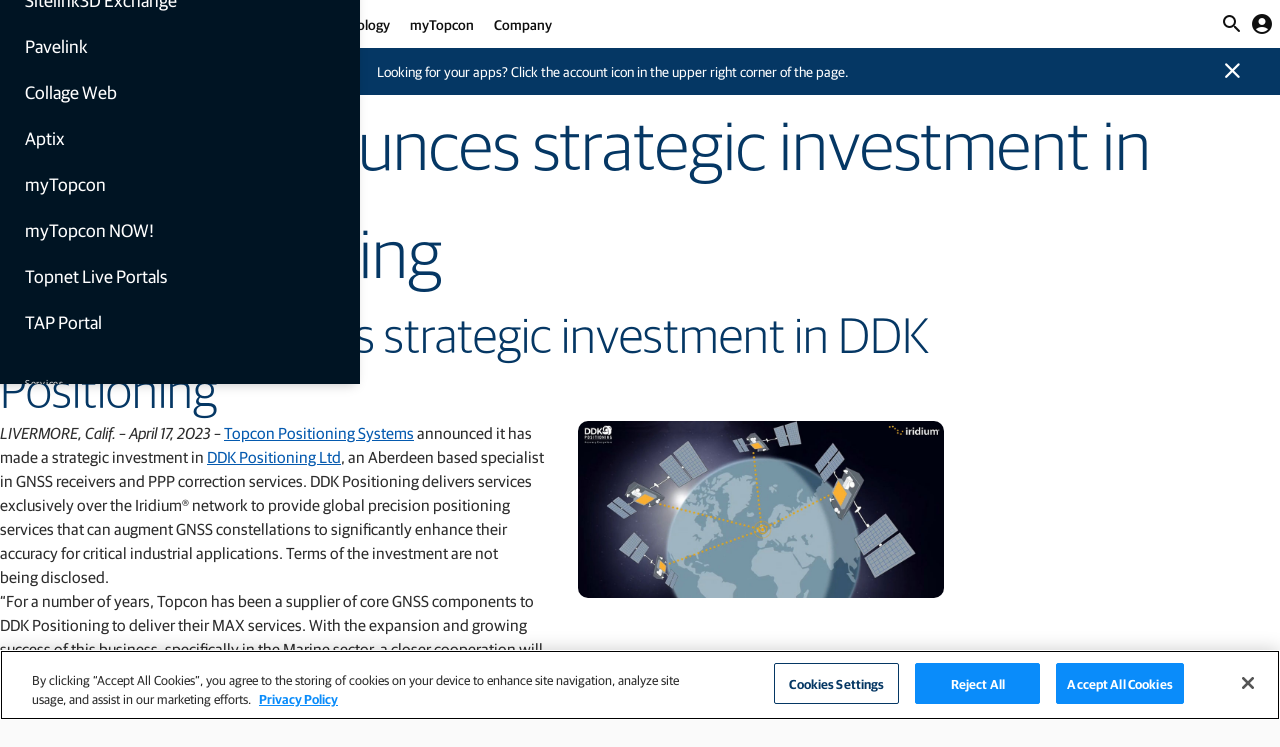

--- FILE ---
content_type: text/html;charset=utf-8
request_url: https://www.topconpositioning.com/us/en/articles/topcon-announces-strategic-investment-in-ddk-positioning
body_size: 21585
content:

<!DOCTYPE HTML>
<html lang="en-US">
<head>
    <meta charset="UTF-8"/>
    <title>Topcon announces strategic investment in DDK Positioning</title>
    <meta name="keywords" content="GNSS,GNSS correction services,Press releases"/>
    <meta name="description" content="Topcon Positioning Systems announced it has made a strategic investment in DDK Positioning Ltd, an Aberdeen based specialist in GNSS receivers and PPP correction services. DDK Positioning delivers services exclusively over the Iridium® network to provide global precision positioning services that can augment GNSS constellations to significantly enhance their accuracy for critical industrial applications. Terms of the investment are not being disclosed."/>
    <meta name="template" content="article"/>
    <meta name="viewport" content="width=device-width, initial-scale=1"/>
    

    
    
<script defer="defer" type="text/javascript" src="/.rum/@adobe/helix-rum-js@%5E2/dist/rum-standalone.js"></script>
<link rel="canonical" href="https://www.topconpositioning.com/us/en/articles/topcon-announces-strategic-investment-in-ddk-positioning"/>


    


	<link rel="alternate" hreflang="x-default" href="https://www.topconpositioning.com/articles/topcon-announces-strategic-investment-in-ddk-positioning"/>

	<link rel="alternate" hreflang="en-ie" href="https://www.topconpositioning.com/ie/en/articles/topcon-announces-strategic-investment-in-ddk-positioning"/>

	<link rel="alternate" hreflang="en-us" href="https://www.topconpositioning.com/us/en/articles/topcon-announces-strategic-investment-in-ddk-positioning"/>



	
    <link rel="stylesheet" href="/etc.clientlibs/topconpositioning/clientlibs/clientlib-base.lc-aeb8d4d2c4ed2cb08ea819dbe0fdb70a-lc.min.css" type="text/css">





<script src="https://platform-api.sharethis.com/js/sharethis.js#property=645bf5bca4982d0019d17475&product=custom-share-buttons&source=platform" async="async"></script>


<script src="https://geoip-js.com/js/apis/geoip2/v2.1/geoip2.js"></script>



<meta name="google-maps-api-key" content="AIzaSyCRCSmZMvWN95tE0H6cRjFyN11F5PoGQZY"/>


	<script data-base-url="//160-WWD-980.mktoweb.com" data-munchkin-id="160-WWD-980" id="marketo-js-api" src="//160-WWD-980.mktoweb.com/js/forms2/js/forms2.min.js"></script>

	<script type="text/plain" class="optanon-category-C0002">
		(function () {
			var didInit = false;

			function initMunchkin () {
				if (didInit === false) {
					didInit = true;
					Munchkin.init('160-WWD-980');
				}
			}

			var s = document.createElement('script');
			s.type = 'text/javascript';
			s.async = true;
			s.src = '//munchkin.marketo.net/munchkin.js';
			s.onreadystatechange = function () {
				if (this.readyState == 'complete' || this.readyState == 'loaded') {
					initMunchkin();
				}
			};
			s.onload = initMunchkin;
			document.getElementsByTagName('head')[0].appendChild(s);
		})();
	</script>





	
		<meta name="login-management-variables" data-client-id="d2c395a4-b6af-3805-b64a-b09a337f3c53" data-client-secret="f71db045a3f253e49a34" data-openid-config="https://token.auth.topcon.com/.well-known/openid-configuration"/>
	
	







	<meta name="page-industry" content="Infrastructure"/>
	<meta name="page-product"/>







	
		
		<script>(function(w,d,s,l,i){w[l]=w[l]||[];w[l].push({'gtm.start':
				new Date().getTime(),event:'gtm.js'});var f=d.getElementsByTagName(s)[0],
			j=d.createElement(s),dl=l!='dataLayer'?'&l='+l:'';j.async=true;j.src=
			'https://www.googletagmanager.com/gtm.js?id='+i+dl;f.parentNode.insertBefore(j,f);
		})(window,document,'script','dataLayer','GTM-KJPJR6T');</script>
		

		
		<script src="https://cdn.cookielaw.org/scripttemplates/otSDKStub.js" data-document-language="true" type="text/javascript" charset="UTF-8" data-domain-script="c809e0a2-8e6a-4854-9c32-dbbd55352f98"></script>
		
	
	


    
    
    

    

    
    <script src="/etc.clientlibs/topconpositioning/clientlibs/clientlib-dependencies.lc-d41d8cd98f00b204e9800998ecf8427e-lc.min.js"></script>


    
    <link rel="stylesheet" href="/etc.clientlibs/topconpositioning/clientlibs/clientlib-dependencies.lc-d41d8cd98f00b204e9800998ecf8427e-lc.min.css" type="text/css">
<link rel="stylesheet" href="/etc.clientlibs/topconpositioning/clientlibs/clientlib-site.lc-fffee34cf0759dec59c808167e0ca827-lc.min.css" type="text/css">


    
    
    <script async src="/etc.clientlibs/core/wcm/components/commons/datalayer/v2/clientlibs/core.wcm.components.commons.datalayer.v2.lc-1e0136bad0acfb78be509234578e44f9-lc.min.js"></script>


    
    <script async src="/etc.clientlibs/core/wcm/components/commons/datalayer/acdl/core.wcm.components.commons.datalayer.acdl.lc-bf921af342fd2c40139671dbf0920a1f-lc.min.js"></script>



    
    
</head>
<body class="articlepage page basicpage" id="articlepage-51ea47953f" data-cmp-link-accessibility-enabled data-cmp-link-accessibility-text="opens in a new tab" data-cmp-data-layer-enabled>






	
		
		<noscript><iframe src="https://www.googletagmanager.com/ns.html?id=GTM-KJPJR6T" height="0" width="0" style="display:none;visibility:hidden"></iframe></noscript>
		
	
	


<script>
	window.adobeDataLayer = window.adobeDataLayer || [];
	adobeDataLayer.push({
		page: JSON.parse("{\x22articlepage\u002D51ea47953f\x22:{\x22@type\x22:\x22topconpositioning\/components\/articlepage\x22,\x22repo:modifyDate\x22:\x222023\u002D09\u002D28T23:10:19Z\x22,\x22dc:title\x22:\x22Topcon announces strategic investment in DDK Positioning\x22,\x22dc:description\x22:\x22Topcon Positioning Systems announced it has made a strategic investment in DDK Positioning Ltd, an Aberdeen based specialist in GNSS receivers and PPP correction services. DDK Positioning delivers services exclusively over the Iridium® network to provide global precision positioning services that can augment GNSS constellations to significantly enhance their accuracy for critical industrial applications. Terms of the investment are not being disclosed.\x22,\x22xdm:template\x22:\x22\/conf\/topconpositioning\/settings\/wcm\/templates\/article\x22,\x22xdm:language\x22:\x22en\u002DUS\x22,\x22xdm:tags\x22:[\x22GNSS\x22,\x22GNSS correction services\x22,\x22Press releases\x22],\x22repo:path\x22:\x22\/content\/topconpositioning\/us\/en\/articles\/topcon\u002Dannounces\u002Dstrategic\u002Dinvestment\u002Din\u002Dddk\u002Dpositioning.html\x22}}"),
		event:'cmp:show',
		eventInfo: {
			path: 'page.articlepage\u002D51ea47953f'
		}
	});
</script>


	




	
<div class="root container responsivegrid">

	
	<div class="cmp-container__bg-pattern">

		
		

		
		

		
		

		
		

		
		

		
		

		
		

	</div>

	
    <div id="container-ad0e185bde" class="cmp-container">
        


<div class="aem-Grid aem-Grid--12 aem-Grid--default--12 ">
    
    <header class="experiencefragment aem-GridColumn aem-GridColumn--default--12">
<div id="experiencefragment-009e3c7024" class="cmp-experiencefragment cmp-experiencefragment--header">


	
	<div class="cmp-container__bg-pattern">

		
		

		
		

		
		

		
		

		
		

		
		

		
		

	</div>

	
	
    
    <div id="container-c99e7d38a2" class="cmp-container">
        
        <div class="header"><div class="cmp-header ">
	

	
	<a class="cmp-header__logo" href="/us/en">
		<img alt="Topcon" src="/content/dam/topconpositioning/topcon-logo.png"/>
	</a>

	
	<nav class="cmp-header__navigation">




    
    
    <div class="navigationtierone"><div class="cmp-navigation-tier-1 ">
	

	
	<a class="cmp-navigation-tier-1__link " href="/us/en/solutions/infrastructure">
		Infrastructure
	</a>

	<!-- expand/contract -->
	
		<button class="cmp-navigation-tier-1__expand-trigger --meganav-trigger">
			<span class="material-icons-round">expand_more</span>
		</button>

		<button class="cmp-navigation-tier-1__contract-trigger --meganav-trigger">
			<span class="material-icons-round">expand_less</span>
		</button>
	

	
	<div class="cmp-navigation-tier-1__meganav">

		
		<nav class="cmp-navigation-tier-1__meganav-subnav">

			<div class="cmp-navigation-tier-1__meganav-subnav-column">




    
    
    <div class="navigationtiertwo"><div class="cmp-navigation-tier-2 ">

	
	<a class="cmp-navigation-tier-2__link" href="/us/en/solutions/infrastructure/earthmoving">
		Earthmoving
	</a>

	
	<nav class="cmp-navigation-tier-2__links ">
		<ul class="cmp-navigation-tier-2__links-list">
			<li class="cmp-navigation-tier-2__links-item">
				<a class="cmp-navigation-tier-2__links-link" href="/us/en/solutions/infrastructure/earthmoving/excavators">
					Excavators
				</a>
			</li>
		
			<li class="cmp-navigation-tier-2__links-item">
				<a class="cmp-navigation-tier-2__links-link" href="/us/en/solutions/infrastructure/earthmoving/bulldozers">
					Bulldozers
				</a>
			</li>
		
			<li class="cmp-navigation-tier-2__links-item">
				<a class="cmp-navigation-tier-2__links-link" href="/us/en/solutions/infrastructure/earthmoving/motor-graders">
					Motor graders
				</a>
			</li>
		
			<li class="cmp-navigation-tier-2__links-item">
				<a class="cmp-navigation-tier-2__links-link" href="/us/en/solutions/infrastructure/earthmoving/haulers">
					Haulers
				</a>
			</li>
		
			<li class="cmp-navigation-tier-2__links-item">
				<a class="cmp-navigation-tier-2__links-link" href="/us/en/solutions/infrastructure/earthmoving/mini-excavators">
					Mini-excavators
				</a>
			</li>
		
			<li class="cmp-navigation-tier-2__links-item">
				<a class="cmp-navigation-tier-2__links-link" href="/us/en/solutions/infrastructure/earthmoving/intelligent-compaction">
					Soil compaction
				</a>
			</li>
		</ul>
	</nav>

</div>
</div>


</div>

			<div class="cmp-navigation-tier-1__meganav-subnav-column">




    
    
    <div class="navigationtiertwo"><div class="cmp-navigation-tier-2 ">

	
	<a class="cmp-navigation-tier-2__link" href="/us/en/solutions/infrastructure/asphalt-paving">
		Asphalt paving
	</a>

	
	<nav class="cmp-navigation-tier-2__links ">
		<ul class="cmp-navigation-tier-2__links-list">
			<li class="cmp-navigation-tier-2__links-item">
				<a class="cmp-navigation-tier-2__links-link" href="/us/en/solutions/infrastructure/asphalt-paving/milling-machines">
					Milling machines
				</a>
			</li>
		
			<li class="cmp-navigation-tier-2__links-item">
				<a class="cmp-navigation-tier-2__links-link" href="/us/en/solutions/infrastructure/asphalt-paving/asphalt-pavers">
					Asphalt pavers
				</a>
			</li>
		
			<li class="cmp-navigation-tier-2__links-item">
				<a class="cmp-navigation-tier-2__links-link" href="/us/en/solutions/infrastructure/earthmoving/intelligent-compaction">
					Asphalt compactors
				</a>
			</li>
		</ul>
	</nav>

</div>
</div>


    
    
    <div class="navigationtiertwo"><div class="cmp-navigation-tier-2 ">

	
	<a class="cmp-navigation-tier-2__link" href="/us/en/solutions/infrastructure/concrete-paving">
		Concrete paving
	</a>

	
	<nav class="cmp-navigation-tier-2__links ">
		<ul class="cmp-navigation-tier-2__links-list">
			<li class="cmp-navigation-tier-2__links-item">
				<a class="cmp-navigation-tier-2__links-link" href="/us/en/solutions/infrastructure/concrete-paving/curb-and-gutter-machines">
					Curb and gutter machines
				</a>
			</li>
		</ul>
	</nav>

</div>
</div>


</div>

			<div class="cmp-navigation-tier-1__meganav-subnav-column">




    
    
    <div class="navigationtiertwo"><div class="cmp-navigation-tier-2 ">

	
	<a class="cmp-navigation-tier-2__link" href="/us/en/solutions/infrastructure/building-construction">
		Building construction
	</a>

	
	<nav class="cmp-navigation-tier-2__links ">
		<ul class="cmp-navigation-tier-2__links-list">
			<li class="cmp-navigation-tier-2__links-item">
				<a class="cmp-navigation-tier-2__links-link" href="/us/en/solutions/infrastructure/building-construction/layout">
					Layout
				</a>
			</li>
		
			<li class="cmp-navigation-tier-2__links-item">
				<a class="cmp-navigation-tier-2__links-link" href="/us/en/solutions/infrastructure/building-construction/construction-verification">
					Construction verification
				</a>
			</li>
		</ul>
	</nav>

</div>
</div>


</div>

			<div class="cmp-navigation-tier-1__meganav-subnav-column">




    
    
    <div class="navigationtiertwo"><div class="cmp-navigation-tier-2 ">

	
	<a class="cmp-navigation-tier-2__link" href="/us/en/solutions/infrastructure/surveying">
		Surveying
	</a>

	
	<nav class="cmp-navigation-tier-2__links ">
		<ul class="cmp-navigation-tier-2__links-list">
			<li class="cmp-navigation-tier-2__links-item">
				<a class="cmp-navigation-tier-2__links-link" href="/us/en/solutions/infrastructure/surveying/field-surveying">
					Field surveying
				</a>
			</li>
		
			<li class="cmp-navigation-tier-2__links-item">
				<a class="cmp-navigation-tier-2__links-link" href="/us/en/solutions/infrastructure/building-construction/monitoring">
					Monitoring
				</a>
			</li>
		
			<li class="cmp-navigation-tier-2__links-item">
				<a class="cmp-navigation-tier-2__links-link" href="/us/en/solutions/infrastructure/surveying/rail-and-tunneling">
					Rail and tunneling
				</a>
			</li>
		</ul>
	</nav>

</div>
</div>


    
    
    <div class="navigationtiertwo"><div class="cmp-navigation-tier-2 ">

	
	<a class="cmp-navigation-tier-2__link" href="/us/en/solutions/infrastructure/software-and-services">
		Software and services
	</a>

	
	

</div>
</div>


</div>

		</nav>

		
		<nav class="cmp-navigation-tier-1__meganav-utility">
			<ul class="cmp-navigation-tier-1__meganav-utility-list">
				
				
					<li class="cmp-navigation-tier-1__meganav-utility-item">
						<a class="cmp-navigation-tier-1__meganav-utility-link cmp-navigation-tier-1__meganav-utility-link-icon" href="/us/en/contact/talk-to-an-expert">Find a dealer</a>
					</li>
				
				<li class="cmp-navigation-tier-1__meganav-utility-item">
					<div class="cmp-languagepicker">

	<button class="cmp-languagepicker__button">
		<i class="material-icons-round">
			language
		</i>
		<span>United States / Canada</span>
	</button>

	<div class="cmp-modal">
		<div class="cmp-modal__dialog">
			<div class="cmp-modal__header">
				<h3 class="cmp-modal__title">Choose your language or location</h3>
				<button type="button" class="cmp-modal__close">
					<span>close</span>
				</button>
			</div>
			<div class="cmp-modal__content">
				<ul class="cmp-languagepicker__menu" role="presentation">
					<li class="cmp-languagepicker__list">
						<i class="material-icons-round cmp-languagepicker__list-icon">
							language
						</i>
						<a lang="en" data-modal="off" data-localeroot="/" href="/articles/topcon-announces-strategic-investment-in-ddk-positioning" class="cmp-languagepicker__link">
							<span>
								English (Global)
							</span>
						</a>
					</li>
				
					<li class="cmp-languagepicker__list">
						<i class="material-icons-round cmp-languagepicker__list-icon">
							language
						</i>
						<a lang="es" data-modal="on" data-localeroot="/" href="/latam" class="cmp-languagepicker__link">
							<span>
								Español (LATAM)
							</span>
						</a>
					</li>
				</ul>
				<hr class="cmp-languagepicker__divider"/>
				<ul class="cmp-languagepicker__menu" role="presentation">
					
					
						<li class="cmp-languagepicker__list">
							<img class="cmp-languagepicker__list-icon" src="/content/dam/topconpositioning/country-flags/United-States-Canada.png" alt="United States / Canada"/>
							<a lang="en-US" data-modal="off" href="/us/en/articles/topcon-announces-strategic-investment-in-ddk-positioning" class="cmp-languagepicker__link">
								<span>United States / Canada</span>
							</a>
						</li>
					
				
					
					
						<li class="cmp-languagepicker__list">
							<img class="cmp-languagepicker__list-icon" src="/content/dam/topconpositioning/country-flags/Brasil.png" alt="Brasil"/>
							<a lang="pt-BR" data-modal="on" href="/br/pt" class="cmp-languagepicker__link">
								<span>Brasil</span>
							</a>
						</li>
					
				
					
					
						<li class="cmp-languagepicker__list">
							<img class="cmp-languagepicker__list-icon" src="/content/dam/topconpositioning/country-flags/Italia.png" alt="Italia"/>
							<a lang="it-IT" data-modal="on" href="/it/it" class="cmp-languagepicker__link">
								<span>Italia</span>
							</a>
						</li>
					
				
					
					
						<li class="cmp-languagepicker__list">
							<img class="cmp-languagepicker__list-icon" src="/content/dam/topconpositioning/country-flags/Great-Britain.png" alt="Great Britain"/>
							<a lang="en-GB" data-modal="on" href="/gb/en" class="cmp-languagepicker__link">
								<span>Great Britain</span>
							</a>
						</li>
					
				
					
					
						<li class="cmp-languagepicker__list">
							<img class="cmp-languagepicker__list-icon" src="/content/dam/topconpositioning/country-flags/Ireland.png" alt="Ireland"/>
							<a lang="en-IE" data-modal="off" href="/ie/en/articles/topcon-announces-strategic-investment-in-ddk-positioning" class="cmp-languagepicker__link">
								<span>Ireland</span>
							</a>
						</li>
					
				
					
					
						<li class="cmp-languagepicker__list">
							<img class="cmp-languagepicker__list-icon" src="/content/dam/topconpositioning/country-flags/Nederland.png" alt="Nederland"/>
							<a lang="nl-NL" data-modal="on" href="/nl/nl" class="cmp-languagepicker__link">
								<span>Nederland</span>
							</a>
						</li>
					
				
					
						<li class="cmp-languagepicker__list">
							<img class="cmp-languagepicker__list-icon" src="/content/dam/topconpositioning/country-flags/België-Belgique.png" alt="Belgique"/>
							<a data-modal="on" lang="fr-BE" href="/be/fr" class="cmp-languagepicker__link">
								<span>Belgique</span>
							</a> <span class="cmp-languagepicker__link-divider"> /
							</span>
						
							
							<a data-modal="on" lang="nl-BE" href="/be/nl" class="cmp-languagepicker__link">
								<span>België</span>
							</a> 
						</li>
					
					
				
					
					
						<li class="cmp-languagepicker__list">
							<img class="cmp-languagepicker__list-icon" src="/content/dam/topconpositioning/country-flags/Deutschland.png" alt="Deutschland"/>
							<a lang="de-DE" data-modal="on" href="/de/de" class="cmp-languagepicker__link">
								<span>Deutschland</span>
							</a>
						</li>
					
				
					
					
						<li class="cmp-languagepicker__list">
							<img class="cmp-languagepicker__list-icon" src="/content/dam/topconpositioning/country-flags/Espana.png" alt="España"/>
							<a lang="es-ES" data-modal="on" href="/es/es" class="cmp-languagepicker__link">
								<span>España</span>
							</a>
						</li>
					
				
					
					
						<li class="cmp-languagepicker__list">
							<img class="cmp-languagepicker__list-icon" src="/content/dam/topconpositioning/country-flags/France.png" alt="France"/>
							<a lang="fr-FR" data-modal="on" href="/fr/fr" class="cmp-languagepicker__link">
								<span>France</span>
							</a>
						</li>
					
				</ul>
			</div>
			<div class="cmp-modal__footer"></div>
		</div>
	</div>
</div>


    

				</li>
			</ul>
		</nav>

		
		

	</div>

</div>
</div>


    
    
    <div class="navigationtierone"><div class="cmp-navigation-tier-1 ">
	

	
	<a class="cmp-navigation-tier-1__link " href="/us/en/solutions/agriculture">
		Agriculture
	</a>

	<!-- expand/contract -->
	
		<button class="cmp-navigation-tier-1__expand-trigger --meganav-trigger">
			<span class="material-icons-round">expand_more</span>
		</button>

		<button class="cmp-navigation-tier-1__contract-trigger --meganav-trigger">
			<span class="material-icons-round">expand_less</span>
		</button>
	

	
	<div class="cmp-navigation-tier-1__meganav">

		
		<nav class="cmp-navigation-tier-1__meganav-subnav">

			<div class="cmp-navigation-tier-1__meganav-subnav-column">




    
    
    <div class="navigationtiertwo"><div class="cmp-navigation-tier-2 ">

	
	<a class="cmp-navigation-tier-2__link" href="/us/en/solutions/agriculture/soil-preparation">
		Soil preparation
	</a>

	
	

</div>
</div>


    
    
    <div class="navigationtiertwo"><div class="cmp-navigation-tier-2 ">

	
	<a class="cmp-navigation-tier-2__link" href="/us/en/solutions/agriculture/seeding-and-planting">
		Seeding and planting
	</a>

	
	

</div>
</div>


    
    
    <div class="navigationtiertwo"><div class="cmp-navigation-tier-2 ">

	
	<a class="cmp-navigation-tier-2__link" href="/us/en/solutions/agriculture/crop-care">
		Crop care
	</a>

	
	

</div>
</div>


    
    
    <div class="navigationtiertwo"><div class="cmp-navigation-tier-2 ">

	
	<a class="cmp-navigation-tier-2__link" href="/us/en/solutions/agriculture/harvest">
		Harvest
	</a>

	
	

</div>
</div>


</div>

			<div class="cmp-navigation-tier-1__meganav-subnav-column">




    
    
    <div class="navigationtiertwo"><div class="cmp-navigation-tier-2 ">

	
	<a class="cmp-navigation-tier-2__link" href="/us/en/solutions/agriculture/feed-management">
		Feed management
	</a>

	
	

</div>
</div>


    
    
    <div class="navigationtiertwo"><div class="cmp-navigation-tier-2 ">

	
	<a class="cmp-navigation-tier-2__link" href="/us/en/solutions/technology/agriculture-products/guidance-and-auto-steering">
		Guidance and auto steering
	</a>

	
	

</div>
</div>


    
    
    <div class="navigationtiertwo"><div class="cmp-navigation-tier-2 ">

	
	<a class="cmp-navigation-tier-2__link" href="/us/en/solutions/technology/agriculture-products/indicators-and-load-cells">
		Indicators and load cells
	</a>

	
	

</div>
</div>


    
    
    <div class="navigationtiertwo"><div class="cmp-navigation-tier-2 ">

	
	<a class="cmp-navigation-tier-2__link" href="/us/en/solutions/technology/agriculture-products/mobile-weighing">
		Mobile weighing
	</a>

	
	

</div>
</div>


</div>

			

			

		</nav>

		
		<nav class="cmp-navigation-tier-1__meganav-utility">
			<ul class="cmp-navigation-tier-1__meganav-utility-list">
				
				
					<li class="cmp-navigation-tier-1__meganav-utility-item">
						<a class="cmp-navigation-tier-1__meganav-utility-link cmp-navigation-tier-1__meganav-utility-link-icon" href="/us/en/contact/talk-to-an-expert">Find a dealer</a>
					</li>
				
				<li class="cmp-navigation-tier-1__meganav-utility-item">
					<div class="cmp-languagepicker">

	<button class="cmp-languagepicker__button">
		<i class="material-icons-round">
			language
		</i>
		<span>United States / Canada</span>
	</button>

	<div class="cmp-modal">
		<div class="cmp-modal__dialog">
			<div class="cmp-modal__header">
				<h3 class="cmp-modal__title">Choose your language or location</h3>
				<button type="button" class="cmp-modal__close">
					<span>close</span>
				</button>
			</div>
			<div class="cmp-modal__content">
				<ul class="cmp-languagepicker__menu" role="presentation">
					<li class="cmp-languagepicker__list">
						<i class="material-icons-round cmp-languagepicker__list-icon">
							language
						</i>
						<a lang="en" data-modal="off" data-localeroot="/" href="/articles/topcon-announces-strategic-investment-in-ddk-positioning" class="cmp-languagepicker__link">
							<span>
								English (Global)
							</span>
						</a>
					</li>
				
					<li class="cmp-languagepicker__list">
						<i class="material-icons-round cmp-languagepicker__list-icon">
							language
						</i>
						<a lang="es" data-modal="on" data-localeroot="/" href="/latam" class="cmp-languagepicker__link">
							<span>
								Español (LATAM)
							</span>
						</a>
					</li>
				</ul>
				<hr class="cmp-languagepicker__divider"/>
				<ul class="cmp-languagepicker__menu" role="presentation">
					
					
						<li class="cmp-languagepicker__list">
							<img class="cmp-languagepicker__list-icon" src="/content/dam/topconpositioning/country-flags/United-States-Canada.png" alt="United States / Canada"/>
							<a lang="en-US" data-modal="off" href="/us/en/articles/topcon-announces-strategic-investment-in-ddk-positioning" class="cmp-languagepicker__link">
								<span>United States / Canada</span>
							</a>
						</li>
					
				
					
					
						<li class="cmp-languagepicker__list">
							<img class="cmp-languagepicker__list-icon" src="/content/dam/topconpositioning/country-flags/Brasil.png" alt="Brasil"/>
							<a lang="pt-BR" data-modal="on" href="/br/pt" class="cmp-languagepicker__link">
								<span>Brasil</span>
							</a>
						</li>
					
				
					
					
						<li class="cmp-languagepicker__list">
							<img class="cmp-languagepicker__list-icon" src="/content/dam/topconpositioning/country-flags/Italia.png" alt="Italia"/>
							<a lang="it-IT" data-modal="on" href="/it/it" class="cmp-languagepicker__link">
								<span>Italia</span>
							</a>
						</li>
					
				
					
					
						<li class="cmp-languagepicker__list">
							<img class="cmp-languagepicker__list-icon" src="/content/dam/topconpositioning/country-flags/Great-Britain.png" alt="Great Britain"/>
							<a lang="en-GB" data-modal="on" href="/gb/en" class="cmp-languagepicker__link">
								<span>Great Britain</span>
							</a>
						</li>
					
				
					
					
						<li class="cmp-languagepicker__list">
							<img class="cmp-languagepicker__list-icon" src="/content/dam/topconpositioning/country-flags/Ireland.png" alt="Ireland"/>
							<a lang="en-IE" data-modal="off" href="/ie/en/articles/topcon-announces-strategic-investment-in-ddk-positioning" class="cmp-languagepicker__link">
								<span>Ireland</span>
							</a>
						</li>
					
				
					
					
						<li class="cmp-languagepicker__list">
							<img class="cmp-languagepicker__list-icon" src="/content/dam/topconpositioning/country-flags/Nederland.png" alt="Nederland"/>
							<a lang="nl-NL" data-modal="on" href="/nl/nl" class="cmp-languagepicker__link">
								<span>Nederland</span>
							</a>
						</li>
					
				
					
						<li class="cmp-languagepicker__list">
							<img class="cmp-languagepicker__list-icon" src="/content/dam/topconpositioning/country-flags/België-Belgique.png" alt="Belgique"/>
							<a data-modal="on" lang="fr-BE" href="/be/fr" class="cmp-languagepicker__link">
								<span>Belgique</span>
							</a> <span class="cmp-languagepicker__link-divider"> /
							</span>
						
							
							<a data-modal="on" lang="nl-BE" href="/be/nl" class="cmp-languagepicker__link">
								<span>België</span>
							</a> 
						</li>
					
					
				
					
					
						<li class="cmp-languagepicker__list">
							<img class="cmp-languagepicker__list-icon" src="/content/dam/topconpositioning/country-flags/Deutschland.png" alt="Deutschland"/>
							<a lang="de-DE" data-modal="on" href="/de/de" class="cmp-languagepicker__link">
								<span>Deutschland</span>
							</a>
						</li>
					
				
					
					
						<li class="cmp-languagepicker__list">
							<img class="cmp-languagepicker__list-icon" src="/content/dam/topconpositioning/country-flags/Espana.png" alt="España"/>
							<a lang="es-ES" data-modal="on" href="/es/es" class="cmp-languagepicker__link">
								<span>España</span>
							</a>
						</li>
					
				
					
					
						<li class="cmp-languagepicker__list">
							<img class="cmp-languagepicker__list-icon" src="/content/dam/topconpositioning/country-flags/France.png" alt="France"/>
							<a lang="fr-FR" data-modal="on" href="/fr/fr" class="cmp-languagepicker__link">
								<span>France</span>
							</a>
						</li>
					
				</ul>
			</div>
			<div class="cmp-modal__footer"></div>
		</div>
	</div>
</div>


    

				</li>
			</ul>
		</nav>

		
		<div class="cmp-navigation-tier-1__meganav-cta">




    
    
    <div class="teaser --styleTeaserStyleTextOverlayBottomLeft">
<div id="teaser-6732c79ed2" class="cmp-teaser" data-cmp-data-layer="{&#34;teaser-6732c79ed2&#34;:{&#34;@type&#34;:&#34;topconpositioning/components/teaser&#34;,&#34;repo:modifyDate&#34;:&#34;2025-12-12T01:13:23Z&#34;,&#34;dc:title&#34;:&#34;Topcon Agriculture Platform (TAP)&#34;,&#34;dc:description&#34;:&#34;&lt;p>Crop production and feed management software.&lt;/p>\r\n&#34;,&#34;xdm:linkURL&#34;:&#34;https://tap-account.topconagriculture.com/&#34;}}">
	<a class="cmp-teaser__link" data-cmp-clickable href="https://tap-account.topconagriculture.com/" target="_blank">
		<div class="cmp-teaser__content">
			
    

			
    <h2 class="cmp-teaser__title">
        Topcon Agriculture Platform (TAP)
    </h2>

			
    <div class="cmp-teaser__description"><p>Crop production and feed management software.</p>
</div>

			
	<div class="cmp-teaser__action-container cmp-teaser__action-container--actions-single">
		<span class="cmp-teaser__action-link">Sign in</span>
		
	</div>

		</div>
		
    <div class="cmp-teaser__image">
<div data-cmp-is="image" data-cmp-widths="320,480,600,800,1024,1200,1600" data-cmp-src="/content/experience-fragments/topconpositioning/us/en/site/header/master/_jcr_content/root/header/navigation/navigationtierone_co/cta/teaser_copy.coreimg.85{.width}.png/1765502003081/blue-500-teaser.png" data-cmp-filereference="/content/dam/topconpositioning/industry-application/teasers/Blue-500_teaser.png" id="teaser-6732c79ed2-image" data-cmp-data-layer="{&#34;teaser-6732c79ed2-image&#34;:{&#34;@type&#34;:&#34;topconpositioning/components/image&#34;,&#34;repo:modifyDate&#34;:&#34;2025-12-12T01:13:23Z&#34;,&#34;image&#34;:{&#34;repo:id&#34;:&#34;140215bb-74c8-41b0-955f-dd8f6565e131&#34;,&#34;repo:modifyDate&#34;:&#34;2024-07-31T15:25:42Z&#34;,&#34;@type&#34;:&#34;image/png&#34;,&#34;repo:path&#34;:&#34;/content/dam/topconpositioning/industry-application/teasers/Blue-500_teaser.png&#34;,&#34;xdm:tags&#34;:[&#34;properties:orientation/landscape&#34;],&#34;xdm:smartTags&#34;:{&#34;template&#34;:0.83,&#34;flag&#34;:0.868,&#34;javelin&#34;:0.785,&#34;wallpaper&#34;:0.81,&#34;ticket&#34;:0.809,&#34;shape&#34;:0.807,&#34;simulation&#34;:0.755,&#34;ribbon&#34;:0.811,&#34;banner&#34;:0.842,&#34;graphic design&#34;:0.784,&#34;payment card&#34;:0.823,&#34;label&#34;:0.754,&#34;title&#34;:0.81,&#34;tint&#34;:0.835,&#34;minimalist photography&#34;:0.918,&#34;tarpaulin&#34;:0.785,&#34;background&#34;:0.833,&#34;line art&#34;:0.757,&#34;price tag&#34;:0.769,&#34;rectangle&#34;:0.94,&#34;lap&#34;:0.761,&#34;credit card&#34;:0.796,&#34;webpage&#34;:0.774,&#34;business card&#34;:0.77}}}}" data-cmp-hook-image="imageV3" class="cmp-image" itemscope itemtype="http://schema.org/ImageObject">
    
        <img src="/content/experience-fragments/topconpositioning/us/en/site/header/master/_jcr_content/root/header/navigation/navigationtierone_co/cta/teaser_copy.coreimg.png/1765502003081/blue-500-teaser.png" srcset="/content/experience-fragments/topconpositioning/us/en/site/header/master/_jcr_content/root/header/navigation/navigationtierone_co/cta/teaser_copy.coreimg.85.320.png/1765502003081/blue-500-teaser.png 320w,/content/experience-fragments/topconpositioning/us/en/site/header/master/_jcr_content/root/header/navigation/navigationtierone_co/cta/teaser_copy.coreimg.85.480.png/1765502003081/blue-500-teaser.png 480w,/content/experience-fragments/topconpositioning/us/en/site/header/master/_jcr_content/root/header/navigation/navigationtierone_co/cta/teaser_copy.coreimg.85.600.png/1765502003081/blue-500-teaser.png 600w,/content/experience-fragments/topconpositioning/us/en/site/header/master/_jcr_content/root/header/navigation/navigationtierone_co/cta/teaser_copy.coreimg.85.800.png/1765502003081/blue-500-teaser.png 800w,/content/experience-fragments/topconpositioning/us/en/site/header/master/_jcr_content/root/header/navigation/navigationtierone_co/cta/teaser_copy.coreimg.85.1024.png/1765502003081/blue-500-teaser.png 1024w,/content/experience-fragments/topconpositioning/us/en/site/header/master/_jcr_content/root/header/navigation/navigationtierone_co/cta/teaser_copy.coreimg.85.1200.png/1765502003081/blue-500-teaser.png 1200w,/content/experience-fragments/topconpositioning/us/en/site/header/master/_jcr_content/root/header/navigation/navigationtierone_co/cta/teaser_copy.coreimg.85.1600.png/1765502003081/blue-500-teaser.png 1600w" loading="lazy" class="cmp-image__image" itemprop="contentUrl" width="1596" height="810" alt="TAP Sign in"/>
    
    
    
</div>

    

</div>

		
	</a>
</div>

    

</div>


</div>

	</div>

</div>
</div>


    
    
    <div class="navigationtierone"><div class="cmp-navigation-tier-1 ">
	

	
	<a class="cmp-navigation-tier-1__link " href="/us/en/solutions/technology">
		Technology
	</a>

	<!-- expand/contract -->
	
		<button class="cmp-navigation-tier-1__expand-trigger --meganav-trigger">
			<span class="material-icons-round">expand_more</span>
		</button>

		<button class="cmp-navigation-tier-1__contract-trigger --meganav-trigger">
			<span class="material-icons-round">expand_less</span>
		</button>
	

	
	<div class="cmp-navigation-tier-1__meganav">

		
		<nav class="cmp-navigation-tier-1__meganav-subnav">

			<div class="cmp-navigation-tier-1__meganav-subnav-column">




    
    
    <div class="navigationtiertwo"><div class="cmp-navigation-tier-2 ">

	
	<a class="cmp-navigation-tier-2__link" href="/us/en/solutions/technology/infrastructure-products">
		Infrastructure products
	</a>

	
	<nav class="cmp-navigation-tier-2__links ">
		<ul class="cmp-navigation-tier-2__links-list">
			<li class="cmp-navigation-tier-2__links-item">
				<a class="cmp-navigation-tier-2__links-link" href="/us/en/solutions/technology/infrastructure-products/2d-mc">
					2D-MC
				</a>
			</li>
		
			<li class="cmp-navigation-tier-2__links-item">
				<a class="cmp-navigation-tier-2__links-link" href="/us/en/solutions/technology/infrastructure-products/3d-laser-scanners">
					3D laser scanners
				</a>
			</li>
		
			<li class="cmp-navigation-tier-2__links-item">
				<a class="cmp-navigation-tier-2__links-link" href="/us/en/solutions/technology/infrastructure-products/gnss-antennas">
					GNSS antennas
				</a>
			</li>
		
			<li class="cmp-navigation-tier-2__links-item">
				<a class="cmp-navigation-tier-2__links-link" href="/us/en/solutions/technology/infrastructure-products/gnss-bases-and-rovers">
					GNSS bases and rovers
				</a>
			</li>
		
			<li class="cmp-navigation-tier-2__links-item">
				<a class="cmp-navigation-tier-2__links-link" href="/us/en/solutions/technology/infrastructure-products/gnss-boards">
					GNSS boards
				</a>
			</li>
		
			<li class="cmp-navigation-tier-2__links-item">
				<a class="cmp-navigation-tier-2__links-link" href="/us/en/solutions/technology/infrastructure-products/gnss-radios">
					GNSS radios
				</a>
			</li>
		
			<li class="cmp-navigation-tier-2__links-item">
				<a class="cmp-navigation-tier-2__links-link" href="/us/en/solutions/technology/infrastructure-products/hybrid-positioning">
					Hybrid Positioning
				</a>
			</li>
		
			<li class="cmp-navigation-tier-2__links-item">
				<a class="cmp-navigation-tier-2__links-link" href="/us/en/solutions/technology/infrastructure-products/industrial-weighing-systems">
					Industrial weighing systems
				</a>
			</li>
		
			<li class="cmp-navigation-tier-2__links-item">
				<a class="cmp-navigation-tier-2__links-link" href="/us/en/solutions/technology/infrastructure-products/laser-receivers-and-sensors">
					Laser receivers and sensors
				</a>
			</li>
		
			<li class="cmp-navigation-tier-2__links-item">
				<a class="cmp-navigation-tier-2__links-link" href="/us/en/solutions/technology/infrastructure-products/levels">
					Levels
				</a>
			</li>
		
			<li class="cmp-navigation-tier-2__links-item">
				<a class="cmp-navigation-tier-2__links-link" href="/us/en/solutions/technology/infrastructure-products/machine-control-sensors">
					Machine control sensors
				</a>
			</li>
		
			<li class="cmp-navigation-tier-2__links-item">
				<a class="cmp-navigation-tier-2__links-link" href="/us/en/solutions/technology/infrastructure-products/manual-total-stations">
					Manual total stations
				</a>
			</li>
		
			<li class="cmp-navigation-tier-2__links-item">
				<a class="cmp-navigation-tier-2__links-link" href="/us/en/solutions/technology/infrastructure-products/mc-mobile">
					MC-Mobile
				</a>
			</li>
		
			<li class="cmp-navigation-tier-2__links-item">
				<a class="cmp-navigation-tier-2__links-link" href="/us/en/solutions/technology/infrastructure-products/mc-x-platform">
					MC-X Platform
				</a>
			</li>
		
			<li class="cmp-navigation-tier-2__links-item">
				<a class="cmp-navigation-tier-2__links-link" href="/us/en/solutions/technology/infrastructure-products/millimeter-gps">
					Millimeter GPS
				</a>
			</li>
		
			<li class="cmp-navigation-tier-2__links-item">
				<a class="cmp-navigation-tier-2__links-link" href="/us/en/solutions/technology/infrastructure-products/p-32-2d-paving-system">
					P-32 2D paving system
				</a>
			</li>
		
			<li class="cmp-navigation-tier-2__links-item">
				<a class="cmp-navigation-tier-2__links-link" href="/us/en/solutions/technology/infrastructure-products/pipe-lasers">
					Pipe lasers
				</a>
			</li>
		
			<li class="cmp-navigation-tier-2__links-item">
				<a class="cmp-navigation-tier-2__links-link" href="/us/en/solutions/technology/infrastructure-products/rd-m">
					RD-M Road Scanner 
				</a>
			</li>
		
			<li class="cmp-navigation-tier-2__links-item">
				<a class="cmp-navigation-tier-2__links-link" href="/us/en/solutions/technology/infrastructure-products/rd-mc">
					RD-MC machine control
				</a>
			</li>
		
			<li class="cmp-navigation-tier-2__links-item">
				<a class="cmp-navigation-tier-2__links-link" href="/us/en/solutions/technology/infrastructure-products/robotic-total-stations">
					Robotic total stations
				</a>
			</li>
		
			<li class="cmp-navigation-tier-2__links-item">
				<a class="cmp-navigation-tier-2__links-link" href="/us/en/solutions/technology/infrastructure-products/rotary-lasers">
					Rotary lasers
				</a>
			</li>
		
			<li class="cmp-navigation-tier-2__links-item">
				<a class="cmp-navigation-tier-2__links-link" href="/us/en/solutions/technology/infrastructure-products/rugged-tablets">
					Rugged tablets
				</a>
			</li>
		
			<li class="cmp-navigation-tier-2__links-item">
				<a class="cmp-navigation-tier-2__links-link" href="/us/en/solutions/technology/infrastructure-products/slab-track-and-tamping">
					Slab track and tamping
				</a>
			</li>
		
			<li class="cmp-navigation-tier-2__links-item">
				<a class="cmp-navigation-tier-2__links-link" href="/us/en/solutions/technology/infrastructure-products/theodolites">
					Theodolites
				</a>
			</li>
		
			<li class="cmp-navigation-tier-2__links-item">
				<a class="cmp-navigation-tier-2__links-link" href="/us/en/solutions/technology/infrastructure-products/total-station-machine-control">
					Total station machine control
				</a>
			</li>
		
			<li class="cmp-navigation-tier-2__links-item">
				<a class="cmp-navigation-tier-2__links-link" href="/us/en/solutions/technology/infrastructure-products/tunnel-applications">
					Tunnel applications
				</a>
			</li>
		</ul>
	</nav>

</div>
</div>


</div>

			<div class="cmp-navigation-tier-1__meganav-subnav-column">




    
    
    <div class="navigationtiertwo"><div class="cmp-navigation-tier-2 ">

	
	<a class="cmp-navigation-tier-2__link" href="/us/en/solutions/technology/infrastructure-software-and-services">
		Infrastructure software and services
	</a>

	
	<nav class="cmp-navigation-tier-2__links ">
		<ul class="cmp-navigation-tier-2__links-list">
			<li class="cmp-navigation-tier-2__links-item">
				<a class="cmp-navigation-tier-2__links-link" href="/us/en/solutions/technology/infrastructure-software-and-services/3d-mc-platform">
					3D-MC platform
				</a>
			</li>
		
			<li class="cmp-navigation-tier-2__links-item">
				<a class="cmp-navigation-tier-2__links-link" href="/us/en/solutions/technology/infrastructure-software-and-services/aptix">
					Aptix
				</a>
			</li>
		
			<li class="cmp-navigation-tier-2__links-item">
				<a class="cmp-navigation-tier-2__links-link" href="/us/en/solutions/technology/infrastructure-software-and-services/clearedge-edgewise">
					ClearEdge3D EdgeWise
				</a>
			</li>
		
			<li class="cmp-navigation-tier-2__links-item">
				<a class="cmp-navigation-tier-2__links-link" href="/us/en/solutions/technology/infrastructure-software-and-services/clearedge3d-verity">
					ClearEdge3D Verity
				</a>
			</li>
		
			<li class="cmp-navigation-tier-2__links-item">
				<a class="cmp-navigation-tier-2__links-link" href="/us/en/solutions/technology/infrastructure-software-and-services/collage-office-and-collage-web">
					Collage Office and Collage Web
				</a>
			</li>
		
			<li class="cmp-navigation-tier-2__links-item">
				<a class="cmp-navigation-tier-2__links-link" href="/us/en/solutions/technology/infrastructure-software-and-services/collage-site">
					Collage Site
				</a>
			</li>
		
			<li class="cmp-navigation-tier-2__links-item">
				<a class="cmp-navigation-tier-2__links-link" href="/us/en/solutions/technology/infrastructure-software-and-services/delta-solutions">
					Delta Solutions
				</a>
			</li>
		
			<li class="cmp-navigation-tier-2__links-item">
				<a class="cmp-navigation-tier-2__links-link" href="/us/en/solutions/technology/infrastructure-software-and-services/digital-layout">
					Digital Layout software
				</a>
			</li>
		
			<li class="cmp-navigation-tier-2__links-item">
				<a class="cmp-navigation-tier-2__links-link" href="/us/en/solutions/technology/infrastructure-software-and-services/gnss-correction-services">
					GNSS correction services
				</a>
			</li>
		
			<li class="cmp-navigation-tier-2__links-item">
				<a class="cmp-navigation-tier-2__links-link" href="/us/en/solutions/technology/infrastructure-software-and-services/field">
					Field
				</a>
			</li>
		
			<li class="cmp-navigation-tier-2__links-item">
				<a class="cmp-navigation-tier-2__links-link" href="/us/en/solutions/technology/infrastructure-software-and-services/office">
					Office
				</a>
			</li>
		
			<li class="cmp-navigation-tier-2__links-item">
				<a class="cmp-navigation-tier-2__links-link" href="/us/en/solutions/technology/infrastructure-software-and-services/relay">
					Relay
				</a>
			</li>
		
			<li class="cmp-navigation-tier-2__links-item">
				<a class="cmp-navigation-tier-2__links-link" href="/us/en/solutions/technology/infrastructure-software-and-services/msp-rapid-on-board">
					MSP Rapid On-board
				</a>
			</li>
		
			<li class="cmp-navigation-tier-2__links-item">
				<a class="cmp-navigation-tier-2__links-link" href="/us/en/solutions/technology/infrastructure-software-and-services/pavelink">
					Pavelink
				</a>
			</li>
		
			<li class="cmp-navigation-tier-2__links-item">
				<a class="cmp-navigation-tier-2__links-link" href="/us/en/solutions/technology/infrastructure-software-and-services/pavelink-thermal-mapper">
					Pavelink Thermal Mapper
				</a>
			</li>
		
			<li class="cmp-navigation-tier-2__links-item">
				<a class="cmp-navigation-tier-2__links-link" href="/us/en/solutions/technology/infrastructure-software-and-services/pocket-3d">
					Pocket 3D
				</a>
			</li>
		
			<li class="cmp-navigation-tier-2__links-item">
				<a class="cmp-navigation-tier-2__links-link" href="/us/en/solutions/technology/infrastructure-software-and-services/point-manager">
					Point Manager
				</a>
			</li>
		
			<li class="cmp-navigation-tier-2__links-item">
				<a class="cmp-navigation-tier-2__links-link" href="/us/en/solutions/technology/infrastructure-software-and-services/project">
					Project
				</a>
			</li>
		
			<li class="cmp-navigation-tier-2__links-item">
				<a class="cmp-navigation-tier-2__links-link" href="/us/en/solutions/technology/infrastructure-software-and-services/sitelink3d">
					Sitelink3D
				</a>
			</li>
		
			<li class="cmp-navigation-tier-2__links-item">
				<a class="cmp-navigation-tier-2__links-link" href="/us/en/solutions/technology/infrastructure-software-and-services/sitelink-haul-truck">
					Sitelink3D Haul Truck
				</a>
			</li>
		
			<li class="cmp-navigation-tier-2__links-item">
				<a class="cmp-navigation-tier-2__links-link" href="/us/en/solutions/technology/infrastructure-software-and-services/topcon-integration-services">
					Topcon integration services
				</a>
			</li>
		
			<li class="cmp-navigation-tier-2__links-item">
				<a class="cmp-navigation-tier-2__links-link" href="/us/en/solutions/technology/infrastructure-software-and-services/topcon-tierra">
					Topcon Tierra
				</a>
			</li>
		
			<li class="cmp-navigation-tier-2__links-item">
				<a class="cmp-navigation-tier-2__links-link" href="/us/en/solutions/technology/infrastructure-software-and-services/topnet-">
					TopNET+
				</a>
			</li>
		
			<li class="cmp-navigation-tier-2__links-item">
				<a class="cmp-navigation-tier-2__links-link" href="/us/en/solutions/technology/infrastructure-software-and-services/topnet-live-corrections">
					Topnet Live corrections
				</a>
			</li>
		</ul>
	</nav>

</div>
</div>


</div>

			<div class="cmp-navigation-tier-1__meganav-subnav-column">




    
    
    <div class="navigationtiertwo"><div class="cmp-navigation-tier-2 ">

	
	<a class="cmp-navigation-tier-2__link" href="/us/en/solutions/technology/agriculture-products">
		Agriculture products
	</a>

	
	<nav class="cmp-navigation-tier-2__links ">
		<ul class="cmp-navigation-tier-2__links-list">
			<li class="cmp-navigation-tier-2__links-item">
				<a class="cmp-navigation-tier-2__links-link" href="/us/en/solutions/technology/agriculture-products/air-seeder-control">
					Air seeder control
				</a>
			</li>
		
			<li class="cmp-navigation-tier-2__links-item">
				<a class="cmp-navigation-tier-2__links-link" href="/us/en/solutions/technology/agriculture-products/animal-weighing">
					Animal weighing
				</a>
			</li>
		
			<li class="cmp-navigation-tier-2__links-item">
				<a class="cmp-navigation-tier-2__links-link" href="/us/en/solutions/technology/agriculture-products/boom-height-control">
					Boom height control
				</a>
			</li>
		
			<li class="cmp-navigation-tier-2__links-item">
				<a class="cmp-navigation-tier-2__links-link" href="/us/en/solutions/technology/agriculture-products/consoles-and-controls">
					Consoles and controls
				</a>
			</li>
		
			<li class="cmp-navigation-tier-2__links-item">
				<a class="cmp-navigation-tier-2__links-link" href="/us/en/solutions/technology/agriculture-products/crop-monitoring">
					Crop Monitoring
				</a>
			</li>
		
			<li class="cmp-navigation-tier-2__links-item">
				<a class="cmp-navigation-tier-2__links-link" href="/us/en/solutions/technology/agriculture-products/data-transfer-devices">
					Data transfer devices
				</a>
			</li>
		
			<li class="cmp-navigation-tier-2__links-item">
				<a class="cmp-navigation-tier-2__links-link" href="/us/en/solutions/technology/agriculture-products/depth-control">
					Depth control
				</a>
			</li>
		
			<li class="cmp-navigation-tier-2__links-item">
				<a class="cmp-navigation-tier-2__links-link" href="/us/en/solutions/technology/agriculture-products/dry-fertilizer-and-manure-weighing">
					Dry fertilizer and manure weighing
				</a>
			</li>
		
			<li class="cmp-navigation-tier-2__links-item">
				<a class="cmp-navigation-tier-2__links-link" href="/us/en/solutions/technology/agriculture-products/feed-management-hardware">
					Feed and livestock weighing systems
				</a>
			</li>
		
			<li class="cmp-navigation-tier-2__links-item">
				<a class="cmp-navigation-tier-2__links-link" href="/us/en/solutions/technology/agriculture-products/gnss-receivers-and-controllers">
					GNSS receivers and controllers
				</a>
			</li>
		
			<li class="cmp-navigation-tier-2__links-item">
				<a class="cmp-navigation-tier-2__links-link" href="/us/en/solutions/technology/agriculture-products/guidance-and-auto-steering">
					Guidance and auto steering
				</a>
			</li>
		
			<li class="cmp-navigation-tier-2__links-item">
				<a class="cmp-navigation-tier-2__links-link" href="/us/en/solutions/technology/agriculture-products/harvest-cart-weighing">
					Harvest cart weighing
				</a>
			</li>
		
			<li class="cmp-navigation-tier-2__links-item">
				<a class="cmp-navigation-tier-2__links-link" href="/us/en/solutions/technology/agriculture-products/implement-controllers-and-sensors">
					Implement controllers and sensors
				</a>
			</li>
		
			<li class="cmp-navigation-tier-2__links-item">
				<a class="cmp-navigation-tier-2__links-link" href="/us/en/solutions/technology/agriculture-products/indicators-and-load-cells">
					Indicators and load cells
				</a>
			</li>
		
			<li class="cmp-navigation-tier-2__links-item">
				<a class="cmp-navigation-tier-2__links-link" href="/us/en/solutions/technology/agriculture-products/landforming">
					Land forming
				</a>
			</li>
		
			<li class="cmp-navigation-tier-2__links-item">
				<a class="cmp-navigation-tier-2__links-link" href="/us/en/solutions/technology/agriculture-products/mobile-weighing">
					Mobile weighing
				</a>
			</li>
		
			<li class="cmp-navigation-tier-2__links-item">
				<a class="cmp-navigation-tier-2__links-link" href="/us/en/solutions/technology/agriculture-products/row-crop-planter-control">
					Row crop planter control
				</a>
			</li>
		
			<li class="cmp-navigation-tier-2__links-item">
				<a class="cmp-navigation-tier-2__links-link" href="/us/en/solutions/technology/agriculture-products/seed-driller-control">
					Seed driller control
				</a>
			</li>
		
			<li class="cmp-navigation-tier-2__links-item">
				<a class="cmp-navigation-tier-2__links-link" href="/us/en/solutions/technology/agriculture-products/seeding-and-planting-weighing">
					Seeding and planting weighing
				</a>
			</li>
		
			<li class="cmp-navigation-tier-2__links-item">
				<a class="cmp-navigation-tier-2__links-link" href="/us/en/solutions/technology/agriculture-products/spraying-control">
					Spraying control
				</a>
			</li>
		
			<li class="cmp-navigation-tier-2__links-item">
				<a class="cmp-navigation-tier-2__links-link" href="/us/en/solutions/technology/agriculture-products/spreading-control">
					Spreading control
				</a>
			</li>
		
			<li class="cmp-navigation-tier-2__links-item">
				<a class="cmp-navigation-tier-2__links-link" href="/us/en/solutions/technology/agriculture-products/yield-monitoring">
					Yield monitoring
				</a>
			</li>
		</ul>
	</nav>

</div>
</div>


    
    
    <div class="navigationtiertwo"><div class="cmp-navigation-tier-2 ">

	
	<a class="cmp-navigation-tier-2__link" href="/us/en/solutions/technology/agriculture-software-and-services">
		Agriculture software and services
	</a>

	
	<nav class="cmp-navigation-tier-2__links ">
		<ul class="cmp-navigation-tier-2__links-list">
			<li class="cmp-navigation-tier-2__links-item">
				<a class="cmp-navigation-tier-2__links-link" href="/us/en/solutions/technology/agriculture-software-and-services/crop-production-software">
					Crop production software
				</a>
			</li>
		
			<li class="cmp-navigation-tier-2__links-item">
				<a class="cmp-navigation-tier-2__links-link" href="/us/en/solutions/technology/agriculture-software-and-services/feed-production-software">
					Feed production software
				</a>
			</li>
		
			<li class="cmp-navigation-tier-2__links-item">
				<a class="cmp-navigation-tier-2__links-link" href="/us/en/solutions/technology/agriculture-software-and-services/gnss-networks-and-correction-services">
					GNSS networks and correction services
				</a>
			</li>
		</ul>
	</nav>

</div>
</div>


    
    
    <div class="navigationtiertwo"><div class="cmp-navigation-tier-2 ">

	
	<a class="cmp-navigation-tier-2__link" href="/us/en/solutions/technology/offerings-for-manufacturers/positioning">
		Positioning offerings for manufacturers
	</a>

	
	

</div>
</div>


</div>

			<div class="cmp-navigation-tier-1__meganav-subnav-column">




</div>

		</nav>

		
		<nav class="cmp-navigation-tier-1__meganav-utility">
			<ul class="cmp-navigation-tier-1__meganav-utility-list">
				
				
					<li class="cmp-navigation-tier-1__meganav-utility-item">
						<a class="cmp-navigation-tier-1__meganav-utility-link cmp-navigation-tier-1__meganav-utility-link-icon" href="/us/en/contact/talk-to-an-expert">Find a dealer</a>
					</li>
				
				<li class="cmp-navigation-tier-1__meganav-utility-item">
					<div class="cmp-languagepicker">

	<button class="cmp-languagepicker__button">
		<i class="material-icons-round">
			language
		</i>
		<span>United States / Canada</span>
	</button>

	<div class="cmp-modal">
		<div class="cmp-modal__dialog">
			<div class="cmp-modal__header">
				<h3 class="cmp-modal__title">Choose your language or location</h3>
				<button type="button" class="cmp-modal__close">
					<span>close</span>
				</button>
			</div>
			<div class="cmp-modal__content">
				<ul class="cmp-languagepicker__menu" role="presentation">
					<li class="cmp-languagepicker__list">
						<i class="material-icons-round cmp-languagepicker__list-icon">
							language
						</i>
						<a lang="en" data-modal="off" data-localeroot="/" href="/articles/topcon-announces-strategic-investment-in-ddk-positioning" class="cmp-languagepicker__link">
							<span>
								English (Global)
							</span>
						</a>
					</li>
				
					<li class="cmp-languagepicker__list">
						<i class="material-icons-round cmp-languagepicker__list-icon">
							language
						</i>
						<a lang="es" data-modal="on" data-localeroot="/" href="/latam" class="cmp-languagepicker__link">
							<span>
								Español (LATAM)
							</span>
						</a>
					</li>
				</ul>
				<hr class="cmp-languagepicker__divider"/>
				<ul class="cmp-languagepicker__menu" role="presentation">
					
					
						<li class="cmp-languagepicker__list">
							<img class="cmp-languagepicker__list-icon" src="/content/dam/topconpositioning/country-flags/United-States-Canada.png" alt="United States / Canada"/>
							<a lang="en-US" data-modal="off" href="/us/en/articles/topcon-announces-strategic-investment-in-ddk-positioning" class="cmp-languagepicker__link">
								<span>United States / Canada</span>
							</a>
						</li>
					
				
					
					
						<li class="cmp-languagepicker__list">
							<img class="cmp-languagepicker__list-icon" src="/content/dam/topconpositioning/country-flags/Brasil.png" alt="Brasil"/>
							<a lang="pt-BR" data-modal="on" href="/br/pt" class="cmp-languagepicker__link">
								<span>Brasil</span>
							</a>
						</li>
					
				
					
					
						<li class="cmp-languagepicker__list">
							<img class="cmp-languagepicker__list-icon" src="/content/dam/topconpositioning/country-flags/Italia.png" alt="Italia"/>
							<a lang="it-IT" data-modal="on" href="/it/it" class="cmp-languagepicker__link">
								<span>Italia</span>
							</a>
						</li>
					
				
					
					
						<li class="cmp-languagepicker__list">
							<img class="cmp-languagepicker__list-icon" src="/content/dam/topconpositioning/country-flags/Great-Britain.png" alt="Great Britain"/>
							<a lang="en-GB" data-modal="on" href="/gb/en" class="cmp-languagepicker__link">
								<span>Great Britain</span>
							</a>
						</li>
					
				
					
					
						<li class="cmp-languagepicker__list">
							<img class="cmp-languagepicker__list-icon" src="/content/dam/topconpositioning/country-flags/Ireland.png" alt="Ireland"/>
							<a lang="en-IE" data-modal="off" href="/ie/en/articles/topcon-announces-strategic-investment-in-ddk-positioning" class="cmp-languagepicker__link">
								<span>Ireland</span>
							</a>
						</li>
					
				
					
					
						<li class="cmp-languagepicker__list">
							<img class="cmp-languagepicker__list-icon" src="/content/dam/topconpositioning/country-flags/Nederland.png" alt="Nederland"/>
							<a lang="nl-NL" data-modal="on" href="/nl/nl" class="cmp-languagepicker__link">
								<span>Nederland</span>
							</a>
						</li>
					
				
					
						<li class="cmp-languagepicker__list">
							<img class="cmp-languagepicker__list-icon" src="/content/dam/topconpositioning/country-flags/België-Belgique.png" alt="Belgique"/>
							<a data-modal="on" lang="fr-BE" href="/be/fr" class="cmp-languagepicker__link">
								<span>Belgique</span>
							</a> <span class="cmp-languagepicker__link-divider"> /
							</span>
						
							
							<a data-modal="on" lang="nl-BE" href="/be/nl" class="cmp-languagepicker__link">
								<span>België</span>
							</a> 
						</li>
					
					
				
					
					
						<li class="cmp-languagepicker__list">
							<img class="cmp-languagepicker__list-icon" src="/content/dam/topconpositioning/country-flags/Deutschland.png" alt="Deutschland"/>
							<a lang="de-DE" data-modal="on" href="/de/de" class="cmp-languagepicker__link">
								<span>Deutschland</span>
							</a>
						</li>
					
				
					
					
						<li class="cmp-languagepicker__list">
							<img class="cmp-languagepicker__list-icon" src="/content/dam/topconpositioning/country-flags/Espana.png" alt="España"/>
							<a lang="es-ES" data-modal="on" href="/es/es" class="cmp-languagepicker__link">
								<span>España</span>
							</a>
						</li>
					
				
					
					
						<li class="cmp-languagepicker__list">
							<img class="cmp-languagepicker__list-icon" src="/content/dam/topconpositioning/country-flags/France.png" alt="France"/>
							<a lang="fr-FR" data-modal="on" href="/fr/fr" class="cmp-languagepicker__link">
								<span>France</span>
							</a>
						</li>
					
				</ul>
			</div>
			<div class="cmp-modal__footer"></div>
		</div>
	</div>
</div>


    

				</li>
			</ul>
		</nav>

		
		

	</div>

</div>
</div>


    
    
    <div class="navigationtierone"><div class="cmp-navigation-tier-1 ">
	

	
	<a class="cmp-navigation-tier-1__link " rel="noopener noreferrer" href="https://mytopcon.topconpositioning.com/na/support" target="_topconBlank">
		myTopcon
	</a>

	<!-- expand/contract -->
	
		<button class="cmp-navigation-tier-1__expand-trigger --meganav-trigger">
			<span class="material-icons-round">expand_more</span>
		</button>

		<button class="cmp-navigation-tier-1__contract-trigger --meganav-trigger">
			<span class="material-icons-round">expand_less</span>
		</button>
	

	
	<div class="cmp-navigation-tier-1__meganav">

		
		<nav class="cmp-navigation-tier-1__meganav-subnav">

			<div class="cmp-navigation-tier-1__meganav-subnav-column">




    
    
    <div class="navigationtiertwo"><div class="cmp-navigation-tier-2 ">

	
	<a class="cmp-navigation-tier-2__link" rel="noopener noreferrer" href="https://mytopconnow.topconpositioning.com/#login" target="_topconBlank">
		myTopcon Now!
	</a>

	
	

</div>
</div>


</div>

			<div class="cmp-navigation-tier-1__meganav-subnav-column">




    
    
    <div class="navigationtiertwo"><div class="cmp-navigation-tier-2 ">

	
	<a class="cmp-navigation-tier-2__link" rel="noopener noreferrer" href="https://mytopcon.topconpositioning.com/na/support" target="_topconBlank">
		myTopcon
	</a>

	
	

</div>
</div>


</div>

			

			

		</nav>

		
		<nav class="cmp-navigation-tier-1__meganav-utility">
			<ul class="cmp-navigation-tier-1__meganav-utility-list">
				
				
					<li class="cmp-navigation-tier-1__meganav-utility-item">
						<a class="cmp-navigation-tier-1__meganav-utility-link cmp-navigation-tier-1__meganav-utility-link-icon" href="/us/en/contact/talk-to-an-expert">Find a dealer</a>
					</li>
				
				<li class="cmp-navigation-tier-1__meganav-utility-item">
					<div class="cmp-languagepicker">

	<button class="cmp-languagepicker__button">
		<i class="material-icons-round">
			language
		</i>
		<span>United States / Canada</span>
	</button>

	<div class="cmp-modal">
		<div class="cmp-modal__dialog">
			<div class="cmp-modal__header">
				<h3 class="cmp-modal__title">Choose your language or location</h3>
				<button type="button" class="cmp-modal__close">
					<span>close</span>
				</button>
			</div>
			<div class="cmp-modal__content">
				<ul class="cmp-languagepicker__menu" role="presentation">
					<li class="cmp-languagepicker__list">
						<i class="material-icons-round cmp-languagepicker__list-icon">
							language
						</i>
						<a lang="en" data-modal="off" data-localeroot="/" href="/articles/topcon-announces-strategic-investment-in-ddk-positioning" class="cmp-languagepicker__link">
							<span>
								English (Global)
							</span>
						</a>
					</li>
				
					<li class="cmp-languagepicker__list">
						<i class="material-icons-round cmp-languagepicker__list-icon">
							language
						</i>
						<a lang="es" data-modal="on" data-localeroot="/" href="/latam" class="cmp-languagepicker__link">
							<span>
								Español (LATAM)
							</span>
						</a>
					</li>
				</ul>
				<hr class="cmp-languagepicker__divider"/>
				<ul class="cmp-languagepicker__menu" role="presentation">
					
					
						<li class="cmp-languagepicker__list">
							<img class="cmp-languagepicker__list-icon" src="/content/dam/topconpositioning/country-flags/United-States-Canada.png" alt="United States / Canada"/>
							<a lang="en-US" data-modal="off" href="/us/en/articles/topcon-announces-strategic-investment-in-ddk-positioning" class="cmp-languagepicker__link">
								<span>United States / Canada</span>
							</a>
						</li>
					
				
					
					
						<li class="cmp-languagepicker__list">
							<img class="cmp-languagepicker__list-icon" src="/content/dam/topconpositioning/country-flags/Brasil.png" alt="Brasil"/>
							<a lang="pt-BR" data-modal="on" href="/br/pt" class="cmp-languagepicker__link">
								<span>Brasil</span>
							</a>
						</li>
					
				
					
					
						<li class="cmp-languagepicker__list">
							<img class="cmp-languagepicker__list-icon" src="/content/dam/topconpositioning/country-flags/Italia.png" alt="Italia"/>
							<a lang="it-IT" data-modal="on" href="/it/it" class="cmp-languagepicker__link">
								<span>Italia</span>
							</a>
						</li>
					
				
					
					
						<li class="cmp-languagepicker__list">
							<img class="cmp-languagepicker__list-icon" src="/content/dam/topconpositioning/country-flags/Great-Britain.png" alt="Great Britain"/>
							<a lang="en-GB" data-modal="on" href="/gb/en" class="cmp-languagepicker__link">
								<span>Great Britain</span>
							</a>
						</li>
					
				
					
					
						<li class="cmp-languagepicker__list">
							<img class="cmp-languagepicker__list-icon" src="/content/dam/topconpositioning/country-flags/Ireland.png" alt="Ireland"/>
							<a lang="en-IE" data-modal="off" href="/ie/en/articles/topcon-announces-strategic-investment-in-ddk-positioning" class="cmp-languagepicker__link">
								<span>Ireland</span>
							</a>
						</li>
					
				
					
					
						<li class="cmp-languagepicker__list">
							<img class="cmp-languagepicker__list-icon" src="/content/dam/topconpositioning/country-flags/Nederland.png" alt="Nederland"/>
							<a lang="nl-NL" data-modal="on" href="/nl/nl" class="cmp-languagepicker__link">
								<span>Nederland</span>
							</a>
						</li>
					
				
					
						<li class="cmp-languagepicker__list">
							<img class="cmp-languagepicker__list-icon" src="/content/dam/topconpositioning/country-flags/België-Belgique.png" alt="Belgique"/>
							<a data-modal="on" lang="fr-BE" href="/be/fr" class="cmp-languagepicker__link">
								<span>Belgique</span>
							</a> <span class="cmp-languagepicker__link-divider"> /
							</span>
						
							
							<a data-modal="on" lang="nl-BE" href="/be/nl" class="cmp-languagepicker__link">
								<span>België</span>
							</a> 
						</li>
					
					
				
					
					
						<li class="cmp-languagepicker__list">
							<img class="cmp-languagepicker__list-icon" src="/content/dam/topconpositioning/country-flags/Deutschland.png" alt="Deutschland"/>
							<a lang="de-DE" data-modal="on" href="/de/de" class="cmp-languagepicker__link">
								<span>Deutschland</span>
							</a>
						</li>
					
				
					
					
						<li class="cmp-languagepicker__list">
							<img class="cmp-languagepicker__list-icon" src="/content/dam/topconpositioning/country-flags/Espana.png" alt="España"/>
							<a lang="es-ES" data-modal="on" href="/es/es" class="cmp-languagepicker__link">
								<span>España</span>
							</a>
						</li>
					
				
					
					
						<li class="cmp-languagepicker__list">
							<img class="cmp-languagepicker__list-icon" src="/content/dam/topconpositioning/country-flags/France.png" alt="France"/>
							<a lang="fr-FR" data-modal="on" href="/fr/fr" class="cmp-languagepicker__link">
								<span>France</span>
							</a>
						</li>
					
				</ul>
			</div>
			<div class="cmp-modal__footer"></div>
		</div>
	</div>
</div>


    

				</li>
			</ul>
		</nav>

		
		

	</div>

</div>
</div>


    
    
    <div class="navigationtierone"><div class="cmp-navigation-tier-1 ">
	

	
	<a class="cmp-navigation-tier-1__link " href="#">
		Company
	</a>

	<!-- expand/contract -->
	
		<button class="cmp-navigation-tier-1__expand-trigger --meganav-trigger">
			<span class="material-icons-round">expand_more</span>
		</button>

		<button class="cmp-navigation-tier-1__contract-trigger --meganav-trigger">
			<span class="material-icons-round">expand_less</span>
		</button>
	

	
	<div class="cmp-navigation-tier-1__meganav">

		
		<nav class="cmp-navigation-tier-1__meganav-subnav">

			<div class="cmp-navigation-tier-1__meganav-subnav-column">




    
    
    <div class="navigationtiertwo"><div class="cmp-navigation-tier-2 ">

	
	<a class="cmp-navigation-tier-2__link" href="/us/en/company/newsroom">
		Newsroom
	</a>

	
	<nav class="cmp-navigation-tier-2__links --display-mobile">
		<ul class="cmp-navigation-tier-2__links-list">
			<li class="cmp-navigation-tier-2__links-item">
				<a class="cmp-navigation-tier-2__links-link" href="/us/en/articles?q=&sortBy=most_recent&article=topcon_digital_asset_hub%3Aasset_type%2Fcommunications%2Fstories_and_articles%2Fpress-releases&industry=&_page=1">
					Press releases
				</a>
			</li>
		
			<li class="cmp-navigation-tier-2__links-item">
				<a class="cmp-navigation-tier-2__links-link" href="/us/en/articles?q=&sortBy=most_recent&article=topcon_digital_asset_hub%3Aasset_type%2Fcommunications%2Fstories_and_articles%2Fstories&industry=&_page=1">
					Stories
				</a>
			</li>
		
			<li class="cmp-navigation-tier-2__links-item">
				<a class="cmp-navigation-tier-2__links-link" href="/us/en/articles?q=&sortBy=most_recent&article=topcon_digital_asset_hub%3Aasset_type%2Fcommunications%2Fstories_and_articles%2Fin-the-media&industry=&_page=1">
					In the media
				</a>
			</li>
		</ul>
	</nav>

</div>
</div>


    
    
    <div class="navigationtiertwo"><div class="cmp-navigation-tier-2 ">

	
	<a class="cmp-navigation-tier-2__link" href="/us/en/articles?q=&sortBy=most_recent&article=topcon_digital_asset_hub%3Aasset_type%2Fcommunications%2Fstories_and_articles%2Fstories&industry=&_page=1">
		Stories
	</a>

	
	

</div>
</div>


</div>

			<div class="cmp-navigation-tier-1__meganav-subnav-column">




    
    
    <div class="navigationtiertwo"><div class="cmp-navigation-tier-2 ">

	
	<a class="cmp-navigation-tier-2__link" href="/us/en/company/about">
		About us
	</a>

	
	

</div>
</div>


    
    
    <div class="navigationtiertwo"><div class="cmp-navigation-tier-2 ">

	
	<a class="cmp-navigation-tier-2__link" href="/us/en/company/careers">
		Careers
	</a>

	
	

</div>
</div>


    
    
    <div class="navigationtiertwo"><div class="cmp-navigation-tier-2 ">

	
	<a class="cmp-navigation-tier-2__link" href="/us/en/company/partners">
		Partners
	</a>

	
	

</div>
</div>


    
    
    <div class="navigationtiertwo"><div class="cmp-navigation-tier-2 ">

	
	<a class="cmp-navigation-tier-2__link" href="/us/en/company/contact-us">
		Contact us
	</a>

	
	

</div>
</div>


</div>

			<div class="cmp-navigation-tier-1__meganav-subnav-column">




    
    
    <div class="navigationtiertwo"><div class="cmp-navigation-tier-2 ">

	
	<a class="cmp-navigation-tier-2__link" href="/us/en/company/events">
		Events and tradeshows
	</a>

	
	

</div>
</div>


    
    
    <div class="navigationtiertwo"><div class="cmp-navigation-tier-2 ">

	
	<a class="cmp-navigation-tier-2__link" href="/us/en/company/sustainability">
		Sustainability
	</a>

	
	

</div>
</div>


</div>

			

		</nav>

		
		<nav class="cmp-navigation-tier-1__meganav-utility">
			<ul class="cmp-navigation-tier-1__meganav-utility-list">
				
				
					<li class="cmp-navigation-tier-1__meganav-utility-item">
						<a class="cmp-navigation-tier-1__meganav-utility-link cmp-navigation-tier-1__meganav-utility-link-icon" href="/us/en/contact/talk-to-an-expert">Find a dealer</a>
					</li>
				
				<li class="cmp-navigation-tier-1__meganav-utility-item">
					<div class="cmp-languagepicker">

	<button class="cmp-languagepicker__button">
		<i class="material-icons-round">
			language
		</i>
		<span>United States / Canada</span>
	</button>

	<div class="cmp-modal">
		<div class="cmp-modal__dialog">
			<div class="cmp-modal__header">
				<h3 class="cmp-modal__title">Choose your language or location</h3>
				<button type="button" class="cmp-modal__close">
					<span>close</span>
				</button>
			</div>
			<div class="cmp-modal__content">
				<ul class="cmp-languagepicker__menu" role="presentation">
					<li class="cmp-languagepicker__list">
						<i class="material-icons-round cmp-languagepicker__list-icon">
							language
						</i>
						<a lang="en" data-modal="off" data-localeroot="/" href="/articles/topcon-announces-strategic-investment-in-ddk-positioning" class="cmp-languagepicker__link">
							<span>
								English (Global)
							</span>
						</a>
					</li>
				
					<li class="cmp-languagepicker__list">
						<i class="material-icons-round cmp-languagepicker__list-icon">
							language
						</i>
						<a lang="es" data-modal="on" data-localeroot="/" href="/latam" class="cmp-languagepicker__link">
							<span>
								Español (LATAM)
							</span>
						</a>
					</li>
				</ul>
				<hr class="cmp-languagepicker__divider"/>
				<ul class="cmp-languagepicker__menu" role="presentation">
					
					
						<li class="cmp-languagepicker__list">
							<img class="cmp-languagepicker__list-icon" src="/content/dam/topconpositioning/country-flags/United-States-Canada.png" alt="United States / Canada"/>
							<a lang="en-US" data-modal="off" href="/us/en/articles/topcon-announces-strategic-investment-in-ddk-positioning" class="cmp-languagepicker__link">
								<span>United States / Canada</span>
							</a>
						</li>
					
				
					
					
						<li class="cmp-languagepicker__list">
							<img class="cmp-languagepicker__list-icon" src="/content/dam/topconpositioning/country-flags/Brasil.png" alt="Brasil"/>
							<a lang="pt-BR" data-modal="on" href="/br/pt" class="cmp-languagepicker__link">
								<span>Brasil</span>
							</a>
						</li>
					
				
					
					
						<li class="cmp-languagepicker__list">
							<img class="cmp-languagepicker__list-icon" src="/content/dam/topconpositioning/country-flags/Italia.png" alt="Italia"/>
							<a lang="it-IT" data-modal="on" href="/it/it" class="cmp-languagepicker__link">
								<span>Italia</span>
							</a>
						</li>
					
				
					
					
						<li class="cmp-languagepicker__list">
							<img class="cmp-languagepicker__list-icon" src="/content/dam/topconpositioning/country-flags/Great-Britain.png" alt="Great Britain"/>
							<a lang="en-GB" data-modal="on" href="/gb/en" class="cmp-languagepicker__link">
								<span>Great Britain</span>
							</a>
						</li>
					
				
					
					
						<li class="cmp-languagepicker__list">
							<img class="cmp-languagepicker__list-icon" src="/content/dam/topconpositioning/country-flags/Ireland.png" alt="Ireland"/>
							<a lang="en-IE" data-modal="off" href="/ie/en/articles/topcon-announces-strategic-investment-in-ddk-positioning" class="cmp-languagepicker__link">
								<span>Ireland</span>
							</a>
						</li>
					
				
					
					
						<li class="cmp-languagepicker__list">
							<img class="cmp-languagepicker__list-icon" src="/content/dam/topconpositioning/country-flags/Nederland.png" alt="Nederland"/>
							<a lang="nl-NL" data-modal="on" href="/nl/nl" class="cmp-languagepicker__link">
								<span>Nederland</span>
							</a>
						</li>
					
				
					
						<li class="cmp-languagepicker__list">
							<img class="cmp-languagepicker__list-icon" src="/content/dam/topconpositioning/country-flags/België-Belgique.png" alt="Belgique"/>
							<a data-modal="on" lang="fr-BE" href="/be/fr" class="cmp-languagepicker__link">
								<span>Belgique</span>
							</a> <span class="cmp-languagepicker__link-divider"> /
							</span>
						
							
							<a data-modal="on" lang="nl-BE" href="/be/nl" class="cmp-languagepicker__link">
								<span>België</span>
							</a> 
						</li>
					
					
				
					
					
						<li class="cmp-languagepicker__list">
							<img class="cmp-languagepicker__list-icon" src="/content/dam/topconpositioning/country-flags/Deutschland.png" alt="Deutschland"/>
							<a lang="de-DE" data-modal="on" href="/de/de" class="cmp-languagepicker__link">
								<span>Deutschland</span>
							</a>
						</li>
					
				
					
					
						<li class="cmp-languagepicker__list">
							<img class="cmp-languagepicker__list-icon" src="/content/dam/topconpositioning/country-flags/Espana.png" alt="España"/>
							<a lang="es-ES" data-modal="on" href="/es/es" class="cmp-languagepicker__link">
								<span>España</span>
							</a>
						</li>
					
				
					
					
						<li class="cmp-languagepicker__list">
							<img class="cmp-languagepicker__list-icon" src="/content/dam/topconpositioning/country-flags/France.png" alt="France"/>
							<a lang="fr-FR" data-modal="on" href="/fr/fr" class="cmp-languagepicker__link">
								<span>France</span>
							</a>
						</li>
					
				</ul>
			</div>
			<div class="cmp-modal__footer"></div>
		</div>
	</div>
</div>


    

				</li>
			</ul>
		</nav>

		
		

	</div>

</div>
</div>


</nav>

	
	<div class="cmp-header__additional">




</div>

	
	<div class="cmp-header__search">




    
    
    <div class="sitesearch"><div class="search">
  <button class="cmp-search__toggle" aria-label="Toggle Search"></button>
  <form class="cmp-search" action="/us/en/search-results" method="GET">
    <input type="hidden" id="searchID" value="/content/topconpositioning/us/en/search-results"/>
    <input class="cmp-search__input" type="text" name="q" placeholder="Search here..." id="search"/>
    <button class="cmp-search__clear" type="button" aria-label="Close Search">
      <span class="cmp-search__clear-icon"></span>
    </button>
    <button class="cmp-search__icon" type="submit" aria-label="Search"></button>
  </form>
</div>
</div>


</div>

	
	<div class="cmp-header__actions">

		<button class="cmp-header__actions-user --menu-trigger">
			<span class="material-icons-round">account_circle</span>
		</button>

		<button class="cmp-header__actions-menu --menu-trigger">
			<span class="material-icons-round">menu</span>
		</button>

	</div>

	
	<div class="cmp-header__menu">
		<div class="container --styleBgColorBlue700">
			<div class="cmp-container">

				
				<button class="cmp-header__menu-close --menu-trigger">
					<span class="material-icons-round">close</span>
				</button>

				
				<brand-bar app-name="Test App - CIAM" env="qa"></brand-bar>

				
				<nav class="cmp-header__menu-auth --logged-out">
					<ul class="cmp-header__menu-auth-links">
						<li class="cmp-header__menu-auth-links-item">
							<a href="#login" class="--auth-login">
								Sign in
							</a>
						</li>
						<li class="cmp-header__menu-auth-links-item">
							<a href="https://mytopcon.topconpositioning.com/na/accounts/profile/create" class="cmp-header__menu-auth-links-create">
								Create account
							</a>
						</li>
					</ul>
				</nav>

				
				<nav class="cmp-header__menu-auth --logged-in">
					<p class="cmp-header__menu-auth-name">
						<span class="auth-token" data-auth-token="firstname">__firstname__</span>
						<span class="auth-token" data-auth-token="lastname">__lastname__</span>
					</p>
					<ul class="cmp-header__menu-auth-links">
						<li class="cmp-header__menu-auth-links-item">
							<a href="https://mytopcon.topconpositioning.com/na/accounts/profile/edit" class="cmp-header__menu-auth-links-edit">
								Edit profile
							</a>
						</li>
						<li class="cmp-header__menu-auth-links-signout">
							<a href="#logout" class="cmp-header__menu-auth-links-link --auth-logout">
								Sign out
							</a>
						</li>
					</ul>
				</nav>

				
				<nav class="cmp-header__menu-navigation">




    
    
    <div class="navigationtierone"><div class="cmp-navigation-tier-1 ">
	

	
	<a class="cmp-navigation-tier-1__link " href="/us/en/solutions/infrastructure">
		Infrastructure
	</a>

	<!-- expand/contract -->
	
		<button class="cmp-navigation-tier-1__expand-trigger --meganav-trigger">
			<span class="material-icons-round">expand_more</span>
		</button>

		<button class="cmp-navigation-tier-1__contract-trigger --meganav-trigger">
			<span class="material-icons-round">expand_less</span>
		</button>
	

	
	<div class="cmp-navigation-tier-1__meganav">

		
		<nav class="cmp-navigation-tier-1__meganav-subnav">

			<div class="cmp-navigation-tier-1__meganav-subnav-column">




    
    
    <div class="navigationtiertwo"><div class="cmp-navigation-tier-2 ">

	
	<a class="cmp-navigation-tier-2__link" href="/us/en/solutions/infrastructure/earthmoving">
		Earthmoving
	</a>

	
	<nav class="cmp-navigation-tier-2__links ">
		<ul class="cmp-navigation-tier-2__links-list">
			<li class="cmp-navigation-tier-2__links-item">
				<a class="cmp-navigation-tier-2__links-link" href="/us/en/solutions/infrastructure/earthmoving/excavators">
					Excavators
				</a>
			</li>
		
			<li class="cmp-navigation-tier-2__links-item">
				<a class="cmp-navigation-tier-2__links-link" href="/us/en/solutions/infrastructure/earthmoving/bulldozers">
					Bulldozers
				</a>
			</li>
		
			<li class="cmp-navigation-tier-2__links-item">
				<a class="cmp-navigation-tier-2__links-link" href="/us/en/solutions/infrastructure/earthmoving/motor-graders">
					Motor graders
				</a>
			</li>
		
			<li class="cmp-navigation-tier-2__links-item">
				<a class="cmp-navigation-tier-2__links-link" href="/us/en/solutions/infrastructure/earthmoving/haulers">
					Haulers
				</a>
			</li>
		
			<li class="cmp-navigation-tier-2__links-item">
				<a class="cmp-navigation-tier-2__links-link" href="/us/en/solutions/infrastructure/earthmoving/mini-excavators">
					Mini-excavators
				</a>
			</li>
		
			<li class="cmp-navigation-tier-2__links-item">
				<a class="cmp-navigation-tier-2__links-link" href="/us/en/solutions/infrastructure/earthmoving/intelligent-compaction">
					Soil compaction
				</a>
			</li>
		</ul>
	</nav>

</div>
</div>


</div>

			<div class="cmp-navigation-tier-1__meganav-subnav-column">




    
    
    <div class="navigationtiertwo"><div class="cmp-navigation-tier-2 ">

	
	<a class="cmp-navigation-tier-2__link" href="/us/en/solutions/infrastructure/asphalt-paving">
		Asphalt paving
	</a>

	
	<nav class="cmp-navigation-tier-2__links ">
		<ul class="cmp-navigation-tier-2__links-list">
			<li class="cmp-navigation-tier-2__links-item">
				<a class="cmp-navigation-tier-2__links-link" href="/us/en/solutions/infrastructure/asphalt-paving/milling-machines">
					Milling machines
				</a>
			</li>
		
			<li class="cmp-navigation-tier-2__links-item">
				<a class="cmp-navigation-tier-2__links-link" href="/us/en/solutions/infrastructure/asphalt-paving/asphalt-pavers">
					Asphalt pavers
				</a>
			</li>
		
			<li class="cmp-navigation-tier-2__links-item">
				<a class="cmp-navigation-tier-2__links-link" href="/us/en/solutions/infrastructure/earthmoving/intelligent-compaction">
					Asphalt compactors
				</a>
			</li>
		</ul>
	</nav>

</div>
</div>


    
    
    <div class="navigationtiertwo"><div class="cmp-navigation-tier-2 ">

	
	<a class="cmp-navigation-tier-2__link" href="/us/en/solutions/infrastructure/concrete-paving">
		Concrete paving
	</a>

	
	<nav class="cmp-navigation-tier-2__links ">
		<ul class="cmp-navigation-tier-2__links-list">
			<li class="cmp-navigation-tier-2__links-item">
				<a class="cmp-navigation-tier-2__links-link" href="/us/en/solutions/infrastructure/concrete-paving/curb-and-gutter-machines">
					Curb and gutter machines
				</a>
			</li>
		</ul>
	</nav>

</div>
</div>


</div>

			<div class="cmp-navigation-tier-1__meganav-subnav-column">




    
    
    <div class="navigationtiertwo"><div class="cmp-navigation-tier-2 ">

	
	<a class="cmp-navigation-tier-2__link" href="/us/en/solutions/infrastructure/building-construction">
		Building construction
	</a>

	
	<nav class="cmp-navigation-tier-2__links ">
		<ul class="cmp-navigation-tier-2__links-list">
			<li class="cmp-navigation-tier-2__links-item">
				<a class="cmp-navigation-tier-2__links-link" href="/us/en/solutions/infrastructure/building-construction/layout">
					Layout
				</a>
			</li>
		
			<li class="cmp-navigation-tier-2__links-item">
				<a class="cmp-navigation-tier-2__links-link" href="/us/en/solutions/infrastructure/building-construction/construction-verification">
					Construction verification
				</a>
			</li>
		</ul>
	</nav>

</div>
</div>


</div>

			<div class="cmp-navigation-tier-1__meganav-subnav-column">




    
    
    <div class="navigationtiertwo"><div class="cmp-navigation-tier-2 ">

	
	<a class="cmp-navigation-tier-2__link" href="/us/en/solutions/infrastructure/surveying">
		Surveying
	</a>

	
	<nav class="cmp-navigation-tier-2__links ">
		<ul class="cmp-navigation-tier-2__links-list">
			<li class="cmp-navigation-tier-2__links-item">
				<a class="cmp-navigation-tier-2__links-link" href="/us/en/solutions/infrastructure/surveying/field-surveying">
					Field surveying
				</a>
			</li>
		
			<li class="cmp-navigation-tier-2__links-item">
				<a class="cmp-navigation-tier-2__links-link" href="/us/en/solutions/infrastructure/building-construction/monitoring">
					Monitoring
				</a>
			</li>
		
			<li class="cmp-navigation-tier-2__links-item">
				<a class="cmp-navigation-tier-2__links-link" href="/us/en/solutions/infrastructure/surveying/rail-and-tunneling">
					Rail and tunneling
				</a>
			</li>
		</ul>
	</nav>

</div>
</div>


    
    
    <div class="navigationtiertwo"><div class="cmp-navigation-tier-2 ">

	
	<a class="cmp-navigation-tier-2__link" href="/us/en/solutions/infrastructure/software-and-services">
		Software and services
	</a>

	
	

</div>
</div>


</div>

		</nav>

		
		<nav class="cmp-navigation-tier-1__meganav-utility">
			<ul class="cmp-navigation-tier-1__meganav-utility-list">
				
				
					<li class="cmp-navigation-tier-1__meganav-utility-item">
						<a class="cmp-navigation-tier-1__meganav-utility-link cmp-navigation-tier-1__meganav-utility-link-icon" href="/us/en/contact/talk-to-an-expert">Find a dealer</a>
					</li>
				
				<li class="cmp-navigation-tier-1__meganav-utility-item">
					<div class="cmp-languagepicker">

	<button class="cmp-languagepicker__button">
		<i class="material-icons-round">
			language
		</i>
		<span>United States / Canada</span>
	</button>

	<div class="cmp-modal">
		<div class="cmp-modal__dialog">
			<div class="cmp-modal__header">
				<h3 class="cmp-modal__title">Choose your language or location</h3>
				<button type="button" class="cmp-modal__close">
					<span>close</span>
				</button>
			</div>
			<div class="cmp-modal__content">
				<ul class="cmp-languagepicker__menu" role="presentation">
					<li class="cmp-languagepicker__list">
						<i class="material-icons-round cmp-languagepicker__list-icon">
							language
						</i>
						<a lang="en" data-modal="off" data-localeroot="/" href="/articles/topcon-announces-strategic-investment-in-ddk-positioning" class="cmp-languagepicker__link">
							<span>
								English (Global)
							</span>
						</a>
					</li>
				
					<li class="cmp-languagepicker__list">
						<i class="material-icons-round cmp-languagepicker__list-icon">
							language
						</i>
						<a lang="es" data-modal="on" data-localeroot="/" href="/latam" class="cmp-languagepicker__link">
							<span>
								Español (LATAM)
							</span>
						</a>
					</li>
				</ul>
				<hr class="cmp-languagepicker__divider"/>
				<ul class="cmp-languagepicker__menu" role="presentation">
					
					
						<li class="cmp-languagepicker__list">
							<img class="cmp-languagepicker__list-icon" src="/content/dam/topconpositioning/country-flags/United-States-Canada.png" alt="United States / Canada"/>
							<a lang="en-US" data-modal="off" href="/us/en/articles/topcon-announces-strategic-investment-in-ddk-positioning" class="cmp-languagepicker__link">
								<span>United States / Canada</span>
							</a>
						</li>
					
				
					
					
						<li class="cmp-languagepicker__list">
							<img class="cmp-languagepicker__list-icon" src="/content/dam/topconpositioning/country-flags/Brasil.png" alt="Brasil"/>
							<a lang="pt-BR" data-modal="on" href="/br/pt" class="cmp-languagepicker__link">
								<span>Brasil</span>
							</a>
						</li>
					
				
					
					
						<li class="cmp-languagepicker__list">
							<img class="cmp-languagepicker__list-icon" src="/content/dam/topconpositioning/country-flags/Italia.png" alt="Italia"/>
							<a lang="it-IT" data-modal="on" href="/it/it" class="cmp-languagepicker__link">
								<span>Italia</span>
							</a>
						</li>
					
				
					
					
						<li class="cmp-languagepicker__list">
							<img class="cmp-languagepicker__list-icon" src="/content/dam/topconpositioning/country-flags/Great-Britain.png" alt="Great Britain"/>
							<a lang="en-GB" data-modal="on" href="/gb/en" class="cmp-languagepicker__link">
								<span>Great Britain</span>
							</a>
						</li>
					
				
					
					
						<li class="cmp-languagepicker__list">
							<img class="cmp-languagepicker__list-icon" src="/content/dam/topconpositioning/country-flags/Ireland.png" alt="Ireland"/>
							<a lang="en-IE" data-modal="off" href="/ie/en/articles/topcon-announces-strategic-investment-in-ddk-positioning" class="cmp-languagepicker__link">
								<span>Ireland</span>
							</a>
						</li>
					
				
					
					
						<li class="cmp-languagepicker__list">
							<img class="cmp-languagepicker__list-icon" src="/content/dam/topconpositioning/country-flags/Nederland.png" alt="Nederland"/>
							<a lang="nl-NL" data-modal="on" href="/nl/nl" class="cmp-languagepicker__link">
								<span>Nederland</span>
							</a>
						</li>
					
				
					
						<li class="cmp-languagepicker__list">
							<img class="cmp-languagepicker__list-icon" src="/content/dam/topconpositioning/country-flags/België-Belgique.png" alt="Belgique"/>
							<a data-modal="on" lang="fr-BE" href="/be/fr" class="cmp-languagepicker__link">
								<span>Belgique</span>
							</a> <span class="cmp-languagepicker__link-divider"> /
							</span>
						
							
							<a data-modal="on" lang="nl-BE" href="/be/nl" class="cmp-languagepicker__link">
								<span>België</span>
							</a> 
						</li>
					
					
				
					
					
						<li class="cmp-languagepicker__list">
							<img class="cmp-languagepicker__list-icon" src="/content/dam/topconpositioning/country-flags/Deutschland.png" alt="Deutschland"/>
							<a lang="de-DE" data-modal="on" href="/de/de" class="cmp-languagepicker__link">
								<span>Deutschland</span>
							</a>
						</li>
					
				
					
					
						<li class="cmp-languagepicker__list">
							<img class="cmp-languagepicker__list-icon" src="/content/dam/topconpositioning/country-flags/Espana.png" alt="España"/>
							<a lang="es-ES" data-modal="on" href="/es/es" class="cmp-languagepicker__link">
								<span>España</span>
							</a>
						</li>
					
				
					
					
						<li class="cmp-languagepicker__list">
							<img class="cmp-languagepicker__list-icon" src="/content/dam/topconpositioning/country-flags/France.png" alt="France"/>
							<a lang="fr-FR" data-modal="on" href="/fr/fr" class="cmp-languagepicker__link">
								<span>France</span>
							</a>
						</li>
					
				</ul>
			</div>
			<div class="cmp-modal__footer"></div>
		</div>
	</div>
</div>


    

				</li>
			</ul>
		</nav>

		
		

	</div>

</div>
</div>


    
    
    <div class="navigationtierone"><div class="cmp-navigation-tier-1 ">
	

	
	<a class="cmp-navigation-tier-1__link " href="/us/en/solutions/agriculture">
		Agriculture
	</a>

	<!-- expand/contract -->
	
		<button class="cmp-navigation-tier-1__expand-trigger --meganav-trigger">
			<span class="material-icons-round">expand_more</span>
		</button>

		<button class="cmp-navigation-tier-1__contract-trigger --meganav-trigger">
			<span class="material-icons-round">expand_less</span>
		</button>
	

	
	<div class="cmp-navigation-tier-1__meganav">

		
		<nav class="cmp-navigation-tier-1__meganav-subnav">

			<div class="cmp-navigation-tier-1__meganav-subnav-column">




    
    
    <div class="navigationtiertwo"><div class="cmp-navigation-tier-2 ">

	
	<a class="cmp-navigation-tier-2__link" href="/us/en/solutions/agriculture/soil-preparation">
		Soil preparation
	</a>

	
	

</div>
</div>


    
    
    <div class="navigationtiertwo"><div class="cmp-navigation-tier-2 ">

	
	<a class="cmp-navigation-tier-2__link" href="/us/en/solutions/agriculture/seeding-and-planting">
		Seeding and planting
	</a>

	
	

</div>
</div>


    
    
    <div class="navigationtiertwo"><div class="cmp-navigation-tier-2 ">

	
	<a class="cmp-navigation-tier-2__link" href="/us/en/solutions/agriculture/crop-care">
		Crop care
	</a>

	
	

</div>
</div>


    
    
    <div class="navigationtiertwo"><div class="cmp-navigation-tier-2 ">

	
	<a class="cmp-navigation-tier-2__link" href="/us/en/solutions/agriculture/harvest">
		Harvest
	</a>

	
	

</div>
</div>


</div>

			<div class="cmp-navigation-tier-1__meganav-subnav-column">




    
    
    <div class="navigationtiertwo"><div class="cmp-navigation-tier-2 ">

	
	<a class="cmp-navigation-tier-2__link" href="/us/en/solutions/agriculture/feed-management">
		Feed management
	</a>

	
	

</div>
</div>


    
    
    <div class="navigationtiertwo"><div class="cmp-navigation-tier-2 ">

	
	<a class="cmp-navigation-tier-2__link" href="/us/en/solutions/technology/agriculture-products/guidance-and-auto-steering">
		Guidance and auto steering
	</a>

	
	

</div>
</div>


    
    
    <div class="navigationtiertwo"><div class="cmp-navigation-tier-2 ">

	
	<a class="cmp-navigation-tier-2__link" href="/us/en/solutions/technology/agriculture-products/indicators-and-load-cells">
		Indicators and load cells
	</a>

	
	

</div>
</div>


    
    
    <div class="navigationtiertwo"><div class="cmp-navigation-tier-2 ">

	
	<a class="cmp-navigation-tier-2__link" href="/us/en/solutions/technology/agriculture-products/mobile-weighing">
		Mobile weighing
	</a>

	
	

</div>
</div>


</div>

			

			

		</nav>

		
		<nav class="cmp-navigation-tier-1__meganav-utility">
			<ul class="cmp-navigation-tier-1__meganav-utility-list">
				
				
					<li class="cmp-navigation-tier-1__meganav-utility-item">
						<a class="cmp-navigation-tier-1__meganav-utility-link cmp-navigation-tier-1__meganav-utility-link-icon" href="/us/en/contact/talk-to-an-expert">Find a dealer</a>
					</li>
				
				<li class="cmp-navigation-tier-1__meganav-utility-item">
					<div class="cmp-languagepicker">

	<button class="cmp-languagepicker__button">
		<i class="material-icons-round">
			language
		</i>
		<span>United States / Canada</span>
	</button>

	<div class="cmp-modal">
		<div class="cmp-modal__dialog">
			<div class="cmp-modal__header">
				<h3 class="cmp-modal__title">Choose your language or location</h3>
				<button type="button" class="cmp-modal__close">
					<span>close</span>
				</button>
			</div>
			<div class="cmp-modal__content">
				<ul class="cmp-languagepicker__menu" role="presentation">
					<li class="cmp-languagepicker__list">
						<i class="material-icons-round cmp-languagepicker__list-icon">
							language
						</i>
						<a lang="en" data-modal="off" data-localeroot="/" href="/articles/topcon-announces-strategic-investment-in-ddk-positioning" class="cmp-languagepicker__link">
							<span>
								English (Global)
							</span>
						</a>
					</li>
				
					<li class="cmp-languagepicker__list">
						<i class="material-icons-round cmp-languagepicker__list-icon">
							language
						</i>
						<a lang="es" data-modal="on" data-localeroot="/" href="/latam" class="cmp-languagepicker__link">
							<span>
								Español (LATAM)
							</span>
						</a>
					</li>
				</ul>
				<hr class="cmp-languagepicker__divider"/>
				<ul class="cmp-languagepicker__menu" role="presentation">
					
					
						<li class="cmp-languagepicker__list">
							<img class="cmp-languagepicker__list-icon" src="/content/dam/topconpositioning/country-flags/United-States-Canada.png" alt="United States / Canada"/>
							<a lang="en-US" data-modal="off" href="/us/en/articles/topcon-announces-strategic-investment-in-ddk-positioning" class="cmp-languagepicker__link">
								<span>United States / Canada</span>
							</a>
						</li>
					
				
					
					
						<li class="cmp-languagepicker__list">
							<img class="cmp-languagepicker__list-icon" src="/content/dam/topconpositioning/country-flags/Brasil.png" alt="Brasil"/>
							<a lang="pt-BR" data-modal="on" href="/br/pt" class="cmp-languagepicker__link">
								<span>Brasil</span>
							</a>
						</li>
					
				
					
					
						<li class="cmp-languagepicker__list">
							<img class="cmp-languagepicker__list-icon" src="/content/dam/topconpositioning/country-flags/Italia.png" alt="Italia"/>
							<a lang="it-IT" data-modal="on" href="/it/it" class="cmp-languagepicker__link">
								<span>Italia</span>
							</a>
						</li>
					
				
					
					
						<li class="cmp-languagepicker__list">
							<img class="cmp-languagepicker__list-icon" src="/content/dam/topconpositioning/country-flags/Great-Britain.png" alt="Great Britain"/>
							<a lang="en-GB" data-modal="on" href="/gb/en" class="cmp-languagepicker__link">
								<span>Great Britain</span>
							</a>
						</li>
					
				
					
					
						<li class="cmp-languagepicker__list">
							<img class="cmp-languagepicker__list-icon" src="/content/dam/topconpositioning/country-flags/Ireland.png" alt="Ireland"/>
							<a lang="en-IE" data-modal="off" href="/ie/en/articles/topcon-announces-strategic-investment-in-ddk-positioning" class="cmp-languagepicker__link">
								<span>Ireland</span>
							</a>
						</li>
					
				
					
					
						<li class="cmp-languagepicker__list">
							<img class="cmp-languagepicker__list-icon" src="/content/dam/topconpositioning/country-flags/Nederland.png" alt="Nederland"/>
							<a lang="nl-NL" data-modal="on" href="/nl/nl" class="cmp-languagepicker__link">
								<span>Nederland</span>
							</a>
						</li>
					
				
					
						<li class="cmp-languagepicker__list">
							<img class="cmp-languagepicker__list-icon" src="/content/dam/topconpositioning/country-flags/België-Belgique.png" alt="Belgique"/>
							<a data-modal="on" lang="fr-BE" href="/be/fr" class="cmp-languagepicker__link">
								<span>Belgique</span>
							</a> <span class="cmp-languagepicker__link-divider"> /
							</span>
						
							
							<a data-modal="on" lang="nl-BE" href="/be/nl" class="cmp-languagepicker__link">
								<span>België</span>
							</a> 
						</li>
					
					
				
					
					
						<li class="cmp-languagepicker__list">
							<img class="cmp-languagepicker__list-icon" src="/content/dam/topconpositioning/country-flags/Deutschland.png" alt="Deutschland"/>
							<a lang="de-DE" data-modal="on" href="/de/de" class="cmp-languagepicker__link">
								<span>Deutschland</span>
							</a>
						</li>
					
				
					
					
						<li class="cmp-languagepicker__list">
							<img class="cmp-languagepicker__list-icon" src="/content/dam/topconpositioning/country-flags/Espana.png" alt="España"/>
							<a lang="es-ES" data-modal="on" href="/es/es" class="cmp-languagepicker__link">
								<span>España</span>
							</a>
						</li>
					
				
					
					
						<li class="cmp-languagepicker__list">
							<img class="cmp-languagepicker__list-icon" src="/content/dam/topconpositioning/country-flags/France.png" alt="France"/>
							<a lang="fr-FR" data-modal="on" href="/fr/fr" class="cmp-languagepicker__link">
								<span>France</span>
							</a>
						</li>
					
				</ul>
			</div>
			<div class="cmp-modal__footer"></div>
		</div>
	</div>
</div>


    

				</li>
			</ul>
		</nav>

		
		<div class="cmp-navigation-tier-1__meganav-cta">




    
    
    <div class="teaser --styleTeaserStyleTextOverlayBottomLeft">
<div id="teaser-6732c79ed2" class="cmp-teaser" data-cmp-data-layer="{&#34;teaser-6732c79ed2&#34;:{&#34;@type&#34;:&#34;topconpositioning/components/teaser&#34;,&#34;repo:modifyDate&#34;:&#34;2025-12-12T01:13:23Z&#34;,&#34;dc:title&#34;:&#34;Topcon Agriculture Platform (TAP)&#34;,&#34;dc:description&#34;:&#34;&lt;p>Crop production and feed management software.&lt;/p>\r\n&#34;,&#34;xdm:linkURL&#34;:&#34;https://tap-account.topconagriculture.com/&#34;}}">
	<a class="cmp-teaser__link" data-cmp-clickable href="https://tap-account.topconagriculture.com/" target="_blank">
		<div class="cmp-teaser__content">
			
    

			
    <h2 class="cmp-teaser__title">
        Topcon Agriculture Platform (TAP)
    </h2>

			
    <div class="cmp-teaser__description"><p>Crop production and feed management software.</p>
</div>

			
	<div class="cmp-teaser__action-container cmp-teaser__action-container--actions-single">
		<span class="cmp-teaser__action-link">Sign in</span>
		
	</div>

		</div>
		
    <div class="cmp-teaser__image">
<div data-cmp-is="image" data-cmp-widths="320,480,600,800,1024,1200,1600" data-cmp-src="/content/experience-fragments/topconpositioning/us/en/site/header/master/_jcr_content/root/header/navigation/navigationtierone_co/cta/teaser_copy.coreimg.85{.width}.png/1765502003081/blue-500-teaser.png" data-cmp-filereference="/content/dam/topconpositioning/industry-application/teasers/Blue-500_teaser.png" id="teaser-6732c79ed2-image" data-cmp-data-layer="{&#34;teaser-6732c79ed2-image&#34;:{&#34;@type&#34;:&#34;topconpositioning/components/image&#34;,&#34;repo:modifyDate&#34;:&#34;2025-12-12T01:13:23Z&#34;,&#34;image&#34;:{&#34;repo:id&#34;:&#34;140215bb-74c8-41b0-955f-dd8f6565e131&#34;,&#34;repo:modifyDate&#34;:&#34;2024-07-31T15:25:42Z&#34;,&#34;@type&#34;:&#34;image/png&#34;,&#34;repo:path&#34;:&#34;/content/dam/topconpositioning/industry-application/teasers/Blue-500_teaser.png&#34;,&#34;xdm:tags&#34;:[&#34;properties:orientation/landscape&#34;],&#34;xdm:smartTags&#34;:{&#34;template&#34;:0.83,&#34;flag&#34;:0.868,&#34;javelin&#34;:0.785,&#34;wallpaper&#34;:0.81,&#34;ticket&#34;:0.809,&#34;shape&#34;:0.807,&#34;simulation&#34;:0.755,&#34;ribbon&#34;:0.811,&#34;banner&#34;:0.842,&#34;graphic design&#34;:0.784,&#34;payment card&#34;:0.823,&#34;label&#34;:0.754,&#34;title&#34;:0.81,&#34;tint&#34;:0.835,&#34;minimalist photography&#34;:0.918,&#34;tarpaulin&#34;:0.785,&#34;background&#34;:0.833,&#34;line art&#34;:0.757,&#34;price tag&#34;:0.769,&#34;rectangle&#34;:0.94,&#34;lap&#34;:0.761,&#34;credit card&#34;:0.796,&#34;webpage&#34;:0.774,&#34;business card&#34;:0.77}}}}" data-cmp-hook-image="imageV3" class="cmp-image" itemscope itemtype="http://schema.org/ImageObject">
    
        <img src="/content/experience-fragments/topconpositioning/us/en/site/header/master/_jcr_content/root/header/navigation/navigationtierone_co/cta/teaser_copy.coreimg.png/1765502003081/blue-500-teaser.png" srcset="/content/experience-fragments/topconpositioning/us/en/site/header/master/_jcr_content/root/header/navigation/navigationtierone_co/cta/teaser_copy.coreimg.85.320.png/1765502003081/blue-500-teaser.png 320w,/content/experience-fragments/topconpositioning/us/en/site/header/master/_jcr_content/root/header/navigation/navigationtierone_co/cta/teaser_copy.coreimg.85.480.png/1765502003081/blue-500-teaser.png 480w,/content/experience-fragments/topconpositioning/us/en/site/header/master/_jcr_content/root/header/navigation/navigationtierone_co/cta/teaser_copy.coreimg.85.600.png/1765502003081/blue-500-teaser.png 600w,/content/experience-fragments/topconpositioning/us/en/site/header/master/_jcr_content/root/header/navigation/navigationtierone_co/cta/teaser_copy.coreimg.85.800.png/1765502003081/blue-500-teaser.png 800w,/content/experience-fragments/topconpositioning/us/en/site/header/master/_jcr_content/root/header/navigation/navigationtierone_co/cta/teaser_copy.coreimg.85.1024.png/1765502003081/blue-500-teaser.png 1024w,/content/experience-fragments/topconpositioning/us/en/site/header/master/_jcr_content/root/header/navigation/navigationtierone_co/cta/teaser_copy.coreimg.85.1200.png/1765502003081/blue-500-teaser.png 1200w,/content/experience-fragments/topconpositioning/us/en/site/header/master/_jcr_content/root/header/navigation/navigationtierone_co/cta/teaser_copy.coreimg.85.1600.png/1765502003081/blue-500-teaser.png 1600w" loading="lazy" class="cmp-image__image" itemprop="contentUrl" width="1596" height="810" alt="TAP Sign in"/>
    
    
    
</div>

    

</div>

		
	</a>
</div>

    

</div>


</div>

	</div>

</div>
</div>


    
    
    <div class="navigationtierone"><div class="cmp-navigation-tier-1 ">
	

	
	<a class="cmp-navigation-tier-1__link " href="/us/en/solutions/technology">
		Technology
	</a>

	<!-- expand/contract -->
	
		<button class="cmp-navigation-tier-1__expand-trigger --meganav-trigger">
			<span class="material-icons-round">expand_more</span>
		</button>

		<button class="cmp-navigation-tier-1__contract-trigger --meganav-trigger">
			<span class="material-icons-round">expand_less</span>
		</button>
	

	
	<div class="cmp-navigation-tier-1__meganav">

		
		<nav class="cmp-navigation-tier-1__meganav-subnav">

			<div class="cmp-navigation-tier-1__meganav-subnav-column">




    
    
    <div class="navigationtiertwo"><div class="cmp-navigation-tier-2 ">

	
	<a class="cmp-navigation-tier-2__link" href="/us/en/solutions/technology/infrastructure-products">
		Infrastructure products
	</a>

	
	<nav class="cmp-navigation-tier-2__links ">
		<ul class="cmp-navigation-tier-2__links-list">
			<li class="cmp-navigation-tier-2__links-item">
				<a class="cmp-navigation-tier-2__links-link" href="/us/en/solutions/technology/infrastructure-products/2d-mc">
					2D-MC
				</a>
			</li>
		
			<li class="cmp-navigation-tier-2__links-item">
				<a class="cmp-navigation-tier-2__links-link" href="/us/en/solutions/technology/infrastructure-products/3d-laser-scanners">
					3D laser scanners
				</a>
			</li>
		
			<li class="cmp-navigation-tier-2__links-item">
				<a class="cmp-navigation-tier-2__links-link" href="/us/en/solutions/technology/infrastructure-products/gnss-antennas">
					GNSS antennas
				</a>
			</li>
		
			<li class="cmp-navigation-tier-2__links-item">
				<a class="cmp-navigation-tier-2__links-link" href="/us/en/solutions/technology/infrastructure-products/gnss-bases-and-rovers">
					GNSS bases and rovers
				</a>
			</li>
		
			<li class="cmp-navigation-tier-2__links-item">
				<a class="cmp-navigation-tier-2__links-link" href="/us/en/solutions/technology/infrastructure-products/gnss-boards">
					GNSS boards
				</a>
			</li>
		
			<li class="cmp-navigation-tier-2__links-item">
				<a class="cmp-navigation-tier-2__links-link" href="/us/en/solutions/technology/infrastructure-products/gnss-radios">
					GNSS radios
				</a>
			</li>
		
			<li class="cmp-navigation-tier-2__links-item">
				<a class="cmp-navigation-tier-2__links-link" href="/us/en/solutions/technology/infrastructure-products/hybrid-positioning">
					Hybrid Positioning
				</a>
			</li>
		
			<li class="cmp-navigation-tier-2__links-item">
				<a class="cmp-navigation-tier-2__links-link" href="/us/en/solutions/technology/infrastructure-products/industrial-weighing-systems">
					Industrial weighing systems
				</a>
			</li>
		
			<li class="cmp-navigation-tier-2__links-item">
				<a class="cmp-navigation-tier-2__links-link" href="/us/en/solutions/technology/infrastructure-products/laser-receivers-and-sensors">
					Laser receivers and sensors
				</a>
			</li>
		
			<li class="cmp-navigation-tier-2__links-item">
				<a class="cmp-navigation-tier-2__links-link" href="/us/en/solutions/technology/infrastructure-products/levels">
					Levels
				</a>
			</li>
		
			<li class="cmp-navigation-tier-2__links-item">
				<a class="cmp-navigation-tier-2__links-link" href="/us/en/solutions/technology/infrastructure-products/machine-control-sensors">
					Machine control sensors
				</a>
			</li>
		
			<li class="cmp-navigation-tier-2__links-item">
				<a class="cmp-navigation-tier-2__links-link" href="/us/en/solutions/technology/infrastructure-products/manual-total-stations">
					Manual total stations
				</a>
			</li>
		
			<li class="cmp-navigation-tier-2__links-item">
				<a class="cmp-navigation-tier-2__links-link" href="/us/en/solutions/technology/infrastructure-products/mc-mobile">
					MC-Mobile
				</a>
			</li>
		
			<li class="cmp-navigation-tier-2__links-item">
				<a class="cmp-navigation-tier-2__links-link" href="/us/en/solutions/technology/infrastructure-products/mc-x-platform">
					MC-X Platform
				</a>
			</li>
		
			<li class="cmp-navigation-tier-2__links-item">
				<a class="cmp-navigation-tier-2__links-link" href="/us/en/solutions/technology/infrastructure-products/millimeter-gps">
					Millimeter GPS
				</a>
			</li>
		
			<li class="cmp-navigation-tier-2__links-item">
				<a class="cmp-navigation-tier-2__links-link" href="/us/en/solutions/technology/infrastructure-products/p-32-2d-paving-system">
					P-32 2D paving system
				</a>
			</li>
		
			<li class="cmp-navigation-tier-2__links-item">
				<a class="cmp-navigation-tier-2__links-link" href="/us/en/solutions/technology/infrastructure-products/pipe-lasers">
					Pipe lasers
				</a>
			</li>
		
			<li class="cmp-navigation-tier-2__links-item">
				<a class="cmp-navigation-tier-2__links-link" href="/us/en/solutions/technology/infrastructure-products/rd-m">
					RD-M Road Scanner 
				</a>
			</li>
		
			<li class="cmp-navigation-tier-2__links-item">
				<a class="cmp-navigation-tier-2__links-link" href="/us/en/solutions/technology/infrastructure-products/rd-mc">
					RD-MC machine control
				</a>
			</li>
		
			<li class="cmp-navigation-tier-2__links-item">
				<a class="cmp-navigation-tier-2__links-link" href="/us/en/solutions/technology/infrastructure-products/robotic-total-stations">
					Robotic total stations
				</a>
			</li>
		
			<li class="cmp-navigation-tier-2__links-item">
				<a class="cmp-navigation-tier-2__links-link" href="/us/en/solutions/technology/infrastructure-products/rotary-lasers">
					Rotary lasers
				</a>
			</li>
		
			<li class="cmp-navigation-tier-2__links-item">
				<a class="cmp-navigation-tier-2__links-link" href="/us/en/solutions/technology/infrastructure-products/rugged-tablets">
					Rugged tablets
				</a>
			</li>
		
			<li class="cmp-navigation-tier-2__links-item">
				<a class="cmp-navigation-tier-2__links-link" href="/us/en/solutions/technology/infrastructure-products/slab-track-and-tamping">
					Slab track and tamping
				</a>
			</li>
		
			<li class="cmp-navigation-tier-2__links-item">
				<a class="cmp-navigation-tier-2__links-link" href="/us/en/solutions/technology/infrastructure-products/theodolites">
					Theodolites
				</a>
			</li>
		
			<li class="cmp-navigation-tier-2__links-item">
				<a class="cmp-navigation-tier-2__links-link" href="/us/en/solutions/technology/infrastructure-products/total-station-machine-control">
					Total station machine control
				</a>
			</li>
		
			<li class="cmp-navigation-tier-2__links-item">
				<a class="cmp-navigation-tier-2__links-link" href="/us/en/solutions/technology/infrastructure-products/tunnel-applications">
					Tunnel applications
				</a>
			</li>
		</ul>
	</nav>

</div>
</div>


</div>

			<div class="cmp-navigation-tier-1__meganav-subnav-column">




    
    
    <div class="navigationtiertwo"><div class="cmp-navigation-tier-2 ">

	
	<a class="cmp-navigation-tier-2__link" href="/us/en/solutions/technology/infrastructure-software-and-services">
		Infrastructure software and services
	</a>

	
	<nav class="cmp-navigation-tier-2__links ">
		<ul class="cmp-navigation-tier-2__links-list">
			<li class="cmp-navigation-tier-2__links-item">
				<a class="cmp-navigation-tier-2__links-link" href="/us/en/solutions/technology/infrastructure-software-and-services/3d-mc-platform">
					3D-MC platform
				</a>
			</li>
		
			<li class="cmp-navigation-tier-2__links-item">
				<a class="cmp-navigation-tier-2__links-link" href="/us/en/solutions/technology/infrastructure-software-and-services/aptix">
					Aptix
				</a>
			</li>
		
			<li class="cmp-navigation-tier-2__links-item">
				<a class="cmp-navigation-tier-2__links-link" href="/us/en/solutions/technology/infrastructure-software-and-services/clearedge-edgewise">
					ClearEdge3D EdgeWise
				</a>
			</li>
		
			<li class="cmp-navigation-tier-2__links-item">
				<a class="cmp-navigation-tier-2__links-link" href="/us/en/solutions/technology/infrastructure-software-and-services/clearedge3d-verity">
					ClearEdge3D Verity
				</a>
			</li>
		
			<li class="cmp-navigation-tier-2__links-item">
				<a class="cmp-navigation-tier-2__links-link" href="/us/en/solutions/technology/infrastructure-software-and-services/collage-office-and-collage-web">
					Collage Office and Collage Web
				</a>
			</li>
		
			<li class="cmp-navigation-tier-2__links-item">
				<a class="cmp-navigation-tier-2__links-link" href="/us/en/solutions/technology/infrastructure-software-and-services/collage-site">
					Collage Site
				</a>
			</li>
		
			<li class="cmp-navigation-tier-2__links-item">
				<a class="cmp-navigation-tier-2__links-link" href="/us/en/solutions/technology/infrastructure-software-and-services/delta-solutions">
					Delta Solutions
				</a>
			</li>
		
			<li class="cmp-navigation-tier-2__links-item">
				<a class="cmp-navigation-tier-2__links-link" href="/us/en/solutions/technology/infrastructure-software-and-services/digital-layout">
					Digital Layout software
				</a>
			</li>
		
			<li class="cmp-navigation-tier-2__links-item">
				<a class="cmp-navigation-tier-2__links-link" href="/us/en/solutions/technology/infrastructure-software-and-services/gnss-correction-services">
					GNSS correction services
				</a>
			</li>
		
			<li class="cmp-navigation-tier-2__links-item">
				<a class="cmp-navigation-tier-2__links-link" href="/us/en/solutions/technology/infrastructure-software-and-services/field">
					Field
				</a>
			</li>
		
			<li class="cmp-navigation-tier-2__links-item">
				<a class="cmp-navigation-tier-2__links-link" href="/us/en/solutions/technology/infrastructure-software-and-services/office">
					Office
				</a>
			</li>
		
			<li class="cmp-navigation-tier-2__links-item">
				<a class="cmp-navigation-tier-2__links-link" href="/us/en/solutions/technology/infrastructure-software-and-services/relay">
					Relay
				</a>
			</li>
		
			<li class="cmp-navigation-tier-2__links-item">
				<a class="cmp-navigation-tier-2__links-link" href="/us/en/solutions/technology/infrastructure-software-and-services/msp-rapid-on-board">
					MSP Rapid On-board
				</a>
			</li>
		
			<li class="cmp-navigation-tier-2__links-item">
				<a class="cmp-navigation-tier-2__links-link" href="/us/en/solutions/technology/infrastructure-software-and-services/pavelink">
					Pavelink
				</a>
			</li>
		
			<li class="cmp-navigation-tier-2__links-item">
				<a class="cmp-navigation-tier-2__links-link" href="/us/en/solutions/technology/infrastructure-software-and-services/pavelink-thermal-mapper">
					Pavelink Thermal Mapper
				</a>
			</li>
		
			<li class="cmp-navigation-tier-2__links-item">
				<a class="cmp-navigation-tier-2__links-link" href="/us/en/solutions/technology/infrastructure-software-and-services/pocket-3d">
					Pocket 3D
				</a>
			</li>
		
			<li class="cmp-navigation-tier-2__links-item">
				<a class="cmp-navigation-tier-2__links-link" href="/us/en/solutions/technology/infrastructure-software-and-services/point-manager">
					Point Manager
				</a>
			</li>
		
			<li class="cmp-navigation-tier-2__links-item">
				<a class="cmp-navigation-tier-2__links-link" href="/us/en/solutions/technology/infrastructure-software-and-services/project">
					Project
				</a>
			</li>
		
			<li class="cmp-navigation-tier-2__links-item">
				<a class="cmp-navigation-tier-2__links-link" href="/us/en/solutions/technology/infrastructure-software-and-services/sitelink3d">
					Sitelink3D
				</a>
			</li>
		
			<li class="cmp-navigation-tier-2__links-item">
				<a class="cmp-navigation-tier-2__links-link" href="/us/en/solutions/technology/infrastructure-software-and-services/sitelink-haul-truck">
					Sitelink3D Haul Truck
				</a>
			</li>
		
			<li class="cmp-navigation-tier-2__links-item">
				<a class="cmp-navigation-tier-2__links-link" href="/us/en/solutions/technology/infrastructure-software-and-services/topcon-integration-services">
					Topcon integration services
				</a>
			</li>
		
			<li class="cmp-navigation-tier-2__links-item">
				<a class="cmp-navigation-tier-2__links-link" href="/us/en/solutions/technology/infrastructure-software-and-services/topcon-tierra">
					Topcon Tierra
				</a>
			</li>
		
			<li class="cmp-navigation-tier-2__links-item">
				<a class="cmp-navigation-tier-2__links-link" href="/us/en/solutions/technology/infrastructure-software-and-services/topnet-">
					TopNET+
				</a>
			</li>
		
			<li class="cmp-navigation-tier-2__links-item">
				<a class="cmp-navigation-tier-2__links-link" href="/us/en/solutions/technology/infrastructure-software-and-services/topnet-live-corrections">
					Topnet Live corrections
				</a>
			</li>
		</ul>
	</nav>

</div>
</div>


</div>

			<div class="cmp-navigation-tier-1__meganav-subnav-column">




    
    
    <div class="navigationtiertwo"><div class="cmp-navigation-tier-2 ">

	
	<a class="cmp-navigation-tier-2__link" href="/us/en/solutions/technology/agriculture-products">
		Agriculture products
	</a>

	
	<nav class="cmp-navigation-tier-2__links ">
		<ul class="cmp-navigation-tier-2__links-list">
			<li class="cmp-navigation-tier-2__links-item">
				<a class="cmp-navigation-tier-2__links-link" href="/us/en/solutions/technology/agriculture-products/air-seeder-control">
					Air seeder control
				</a>
			</li>
		
			<li class="cmp-navigation-tier-2__links-item">
				<a class="cmp-navigation-tier-2__links-link" href="/us/en/solutions/technology/agriculture-products/animal-weighing">
					Animal weighing
				</a>
			</li>
		
			<li class="cmp-navigation-tier-2__links-item">
				<a class="cmp-navigation-tier-2__links-link" href="/us/en/solutions/technology/agriculture-products/boom-height-control">
					Boom height control
				</a>
			</li>
		
			<li class="cmp-navigation-tier-2__links-item">
				<a class="cmp-navigation-tier-2__links-link" href="/us/en/solutions/technology/agriculture-products/consoles-and-controls">
					Consoles and controls
				</a>
			</li>
		
			<li class="cmp-navigation-tier-2__links-item">
				<a class="cmp-navigation-tier-2__links-link" href="/us/en/solutions/technology/agriculture-products/crop-monitoring">
					Crop Monitoring
				</a>
			</li>
		
			<li class="cmp-navigation-tier-2__links-item">
				<a class="cmp-navigation-tier-2__links-link" href="/us/en/solutions/technology/agriculture-products/data-transfer-devices">
					Data transfer devices
				</a>
			</li>
		
			<li class="cmp-navigation-tier-2__links-item">
				<a class="cmp-navigation-tier-2__links-link" href="/us/en/solutions/technology/agriculture-products/depth-control">
					Depth control
				</a>
			</li>
		
			<li class="cmp-navigation-tier-2__links-item">
				<a class="cmp-navigation-tier-2__links-link" href="/us/en/solutions/technology/agriculture-products/dry-fertilizer-and-manure-weighing">
					Dry fertilizer and manure weighing
				</a>
			</li>
		
			<li class="cmp-navigation-tier-2__links-item">
				<a class="cmp-navigation-tier-2__links-link" href="/us/en/solutions/technology/agriculture-products/feed-management-hardware">
					Feed and livestock weighing systems
				</a>
			</li>
		
			<li class="cmp-navigation-tier-2__links-item">
				<a class="cmp-navigation-tier-2__links-link" href="/us/en/solutions/technology/agriculture-products/gnss-receivers-and-controllers">
					GNSS receivers and controllers
				</a>
			</li>
		
			<li class="cmp-navigation-tier-2__links-item">
				<a class="cmp-navigation-tier-2__links-link" href="/us/en/solutions/technology/agriculture-products/guidance-and-auto-steering">
					Guidance and auto steering
				</a>
			</li>
		
			<li class="cmp-navigation-tier-2__links-item">
				<a class="cmp-navigation-tier-2__links-link" href="/us/en/solutions/technology/agriculture-products/harvest-cart-weighing">
					Harvest cart weighing
				</a>
			</li>
		
			<li class="cmp-navigation-tier-2__links-item">
				<a class="cmp-navigation-tier-2__links-link" href="/us/en/solutions/technology/agriculture-products/implement-controllers-and-sensors">
					Implement controllers and sensors
				</a>
			</li>
		
			<li class="cmp-navigation-tier-2__links-item">
				<a class="cmp-navigation-tier-2__links-link" href="/us/en/solutions/technology/agriculture-products/indicators-and-load-cells">
					Indicators and load cells
				</a>
			</li>
		
			<li class="cmp-navigation-tier-2__links-item">
				<a class="cmp-navigation-tier-2__links-link" href="/us/en/solutions/technology/agriculture-products/landforming">
					Land forming
				</a>
			</li>
		
			<li class="cmp-navigation-tier-2__links-item">
				<a class="cmp-navigation-tier-2__links-link" href="/us/en/solutions/technology/agriculture-products/mobile-weighing">
					Mobile weighing
				</a>
			</li>
		
			<li class="cmp-navigation-tier-2__links-item">
				<a class="cmp-navigation-tier-2__links-link" href="/us/en/solutions/technology/agriculture-products/row-crop-planter-control">
					Row crop planter control
				</a>
			</li>
		
			<li class="cmp-navigation-tier-2__links-item">
				<a class="cmp-navigation-tier-2__links-link" href="/us/en/solutions/technology/agriculture-products/seed-driller-control">
					Seed driller control
				</a>
			</li>
		
			<li class="cmp-navigation-tier-2__links-item">
				<a class="cmp-navigation-tier-2__links-link" href="/us/en/solutions/technology/agriculture-products/seeding-and-planting-weighing">
					Seeding and planting weighing
				</a>
			</li>
		
			<li class="cmp-navigation-tier-2__links-item">
				<a class="cmp-navigation-tier-2__links-link" href="/us/en/solutions/technology/agriculture-products/spraying-control">
					Spraying control
				</a>
			</li>
		
			<li class="cmp-navigation-tier-2__links-item">
				<a class="cmp-navigation-tier-2__links-link" href="/us/en/solutions/technology/agriculture-products/spreading-control">
					Spreading control
				</a>
			</li>
		
			<li class="cmp-navigation-tier-2__links-item">
				<a class="cmp-navigation-tier-2__links-link" href="/us/en/solutions/technology/agriculture-products/yield-monitoring">
					Yield monitoring
				</a>
			</li>
		</ul>
	</nav>

</div>
</div>


    
    
    <div class="navigationtiertwo"><div class="cmp-navigation-tier-2 ">

	
	<a class="cmp-navigation-tier-2__link" href="/us/en/solutions/technology/agriculture-software-and-services">
		Agriculture software and services
	</a>

	
	<nav class="cmp-navigation-tier-2__links ">
		<ul class="cmp-navigation-tier-2__links-list">
			<li class="cmp-navigation-tier-2__links-item">
				<a class="cmp-navigation-tier-2__links-link" href="/us/en/solutions/technology/agriculture-software-and-services/crop-production-software">
					Crop production software
				</a>
			</li>
		
			<li class="cmp-navigation-tier-2__links-item">
				<a class="cmp-navigation-tier-2__links-link" href="/us/en/solutions/technology/agriculture-software-and-services/feed-production-software">
					Feed production software
				</a>
			</li>
		
			<li class="cmp-navigation-tier-2__links-item">
				<a class="cmp-navigation-tier-2__links-link" href="/us/en/solutions/technology/agriculture-software-and-services/gnss-networks-and-correction-services">
					GNSS networks and correction services
				</a>
			</li>
		</ul>
	</nav>

</div>
</div>


    
    
    <div class="navigationtiertwo"><div class="cmp-navigation-tier-2 ">

	
	<a class="cmp-navigation-tier-2__link" href="/us/en/solutions/technology/offerings-for-manufacturers/positioning">
		Positioning offerings for manufacturers
	</a>

	
	

</div>
</div>


</div>

			<div class="cmp-navigation-tier-1__meganav-subnav-column">




</div>

		</nav>

		
		<nav class="cmp-navigation-tier-1__meganav-utility">
			<ul class="cmp-navigation-tier-1__meganav-utility-list">
				
				
					<li class="cmp-navigation-tier-1__meganav-utility-item">
						<a class="cmp-navigation-tier-1__meganav-utility-link cmp-navigation-tier-1__meganav-utility-link-icon" href="/us/en/contact/talk-to-an-expert">Find a dealer</a>
					</li>
				
				<li class="cmp-navigation-tier-1__meganav-utility-item">
					<div class="cmp-languagepicker">

	<button class="cmp-languagepicker__button">
		<i class="material-icons-round">
			language
		</i>
		<span>United States / Canada</span>
	</button>

	<div class="cmp-modal">
		<div class="cmp-modal__dialog">
			<div class="cmp-modal__header">
				<h3 class="cmp-modal__title">Choose your language or location</h3>
				<button type="button" class="cmp-modal__close">
					<span>close</span>
				</button>
			</div>
			<div class="cmp-modal__content">
				<ul class="cmp-languagepicker__menu" role="presentation">
					<li class="cmp-languagepicker__list">
						<i class="material-icons-round cmp-languagepicker__list-icon">
							language
						</i>
						<a lang="en" data-modal="off" data-localeroot="/" href="/articles/topcon-announces-strategic-investment-in-ddk-positioning" class="cmp-languagepicker__link">
							<span>
								English (Global)
							</span>
						</a>
					</li>
				
					<li class="cmp-languagepicker__list">
						<i class="material-icons-round cmp-languagepicker__list-icon">
							language
						</i>
						<a lang="es" data-modal="on" data-localeroot="/" href="/latam" class="cmp-languagepicker__link">
							<span>
								Español (LATAM)
							</span>
						</a>
					</li>
				</ul>
				<hr class="cmp-languagepicker__divider"/>
				<ul class="cmp-languagepicker__menu" role="presentation">
					
					
						<li class="cmp-languagepicker__list">
							<img class="cmp-languagepicker__list-icon" src="/content/dam/topconpositioning/country-flags/United-States-Canada.png" alt="United States / Canada"/>
							<a lang="en-US" data-modal="off" href="/us/en/articles/topcon-announces-strategic-investment-in-ddk-positioning" class="cmp-languagepicker__link">
								<span>United States / Canada</span>
							</a>
						</li>
					
				
					
					
						<li class="cmp-languagepicker__list">
							<img class="cmp-languagepicker__list-icon" src="/content/dam/topconpositioning/country-flags/Brasil.png" alt="Brasil"/>
							<a lang="pt-BR" data-modal="on" href="/br/pt" class="cmp-languagepicker__link">
								<span>Brasil</span>
							</a>
						</li>
					
				
					
					
						<li class="cmp-languagepicker__list">
							<img class="cmp-languagepicker__list-icon" src="/content/dam/topconpositioning/country-flags/Italia.png" alt="Italia"/>
							<a lang="it-IT" data-modal="on" href="/it/it" class="cmp-languagepicker__link">
								<span>Italia</span>
							</a>
						</li>
					
				
					
					
						<li class="cmp-languagepicker__list">
							<img class="cmp-languagepicker__list-icon" src="/content/dam/topconpositioning/country-flags/Great-Britain.png" alt="Great Britain"/>
							<a lang="en-GB" data-modal="on" href="/gb/en" class="cmp-languagepicker__link">
								<span>Great Britain</span>
							</a>
						</li>
					
				
					
					
						<li class="cmp-languagepicker__list">
							<img class="cmp-languagepicker__list-icon" src="/content/dam/topconpositioning/country-flags/Ireland.png" alt="Ireland"/>
							<a lang="en-IE" data-modal="off" href="/ie/en/articles/topcon-announces-strategic-investment-in-ddk-positioning" class="cmp-languagepicker__link">
								<span>Ireland</span>
							</a>
						</li>
					
				
					
					
						<li class="cmp-languagepicker__list">
							<img class="cmp-languagepicker__list-icon" src="/content/dam/topconpositioning/country-flags/Nederland.png" alt="Nederland"/>
							<a lang="nl-NL" data-modal="on" href="/nl/nl" class="cmp-languagepicker__link">
								<span>Nederland</span>
							</a>
						</li>
					
				
					
						<li class="cmp-languagepicker__list">
							<img class="cmp-languagepicker__list-icon" src="/content/dam/topconpositioning/country-flags/België-Belgique.png" alt="Belgique"/>
							<a data-modal="on" lang="fr-BE" href="/be/fr" class="cmp-languagepicker__link">
								<span>Belgique</span>
							</a> <span class="cmp-languagepicker__link-divider"> /
							</span>
						
							
							<a data-modal="on" lang="nl-BE" href="/be/nl" class="cmp-languagepicker__link">
								<span>België</span>
							</a> 
						</li>
					
					
				
					
					
						<li class="cmp-languagepicker__list">
							<img class="cmp-languagepicker__list-icon" src="/content/dam/topconpositioning/country-flags/Deutschland.png" alt="Deutschland"/>
							<a lang="de-DE" data-modal="on" href="/de/de" class="cmp-languagepicker__link">
								<span>Deutschland</span>
							</a>
						</li>
					
				
					
					
						<li class="cmp-languagepicker__list">
							<img class="cmp-languagepicker__list-icon" src="/content/dam/topconpositioning/country-flags/Espana.png" alt="España"/>
							<a lang="es-ES" data-modal="on" href="/es/es" class="cmp-languagepicker__link">
								<span>España</span>
							</a>
						</li>
					
				
					
					
						<li class="cmp-languagepicker__list">
							<img class="cmp-languagepicker__list-icon" src="/content/dam/topconpositioning/country-flags/France.png" alt="France"/>
							<a lang="fr-FR" data-modal="on" href="/fr/fr" class="cmp-languagepicker__link">
								<span>France</span>
							</a>
						</li>
					
				</ul>
			</div>
			<div class="cmp-modal__footer"></div>
		</div>
	</div>
</div>


    

				</li>
			</ul>
		</nav>

		
		

	</div>

</div>
</div>


    
    
    <div class="navigationtierone"><div class="cmp-navigation-tier-1 ">
	

	
	<a class="cmp-navigation-tier-1__link " rel="noopener noreferrer" href="https://mytopcon.topconpositioning.com/na/support" target="_topconBlank">
		myTopcon
	</a>

	<!-- expand/contract -->
	
		<button class="cmp-navigation-tier-1__expand-trigger --meganav-trigger">
			<span class="material-icons-round">expand_more</span>
		</button>

		<button class="cmp-navigation-tier-1__contract-trigger --meganav-trigger">
			<span class="material-icons-round">expand_less</span>
		</button>
	

	
	<div class="cmp-navigation-tier-1__meganav">

		
		<nav class="cmp-navigation-tier-1__meganav-subnav">

			<div class="cmp-navigation-tier-1__meganav-subnav-column">




    
    
    <div class="navigationtiertwo"><div class="cmp-navigation-tier-2 ">

	
	<a class="cmp-navigation-tier-2__link" rel="noopener noreferrer" href="https://mytopconnow.topconpositioning.com/#login" target="_topconBlank">
		myTopcon Now!
	</a>

	
	

</div>
</div>


</div>

			<div class="cmp-navigation-tier-1__meganav-subnav-column">




    
    
    <div class="navigationtiertwo"><div class="cmp-navigation-tier-2 ">

	
	<a class="cmp-navigation-tier-2__link" rel="noopener noreferrer" href="https://mytopcon.topconpositioning.com/na/support" target="_topconBlank">
		myTopcon
	</a>

	
	

</div>
</div>


</div>

			

			

		</nav>

		
		<nav class="cmp-navigation-tier-1__meganav-utility">
			<ul class="cmp-navigation-tier-1__meganav-utility-list">
				
				
					<li class="cmp-navigation-tier-1__meganav-utility-item">
						<a class="cmp-navigation-tier-1__meganav-utility-link cmp-navigation-tier-1__meganav-utility-link-icon" href="/us/en/contact/talk-to-an-expert">Find a dealer</a>
					</li>
				
				<li class="cmp-navigation-tier-1__meganav-utility-item">
					<div class="cmp-languagepicker">

	<button class="cmp-languagepicker__button">
		<i class="material-icons-round">
			language
		</i>
		<span>United States / Canada</span>
	</button>

	<div class="cmp-modal">
		<div class="cmp-modal__dialog">
			<div class="cmp-modal__header">
				<h3 class="cmp-modal__title">Choose your language or location</h3>
				<button type="button" class="cmp-modal__close">
					<span>close</span>
				</button>
			</div>
			<div class="cmp-modal__content">
				<ul class="cmp-languagepicker__menu" role="presentation">
					<li class="cmp-languagepicker__list">
						<i class="material-icons-round cmp-languagepicker__list-icon">
							language
						</i>
						<a lang="en" data-modal="off" data-localeroot="/" href="/articles/topcon-announces-strategic-investment-in-ddk-positioning" class="cmp-languagepicker__link">
							<span>
								English (Global)
							</span>
						</a>
					</li>
				
					<li class="cmp-languagepicker__list">
						<i class="material-icons-round cmp-languagepicker__list-icon">
							language
						</i>
						<a lang="es" data-modal="on" data-localeroot="/" href="/latam" class="cmp-languagepicker__link">
							<span>
								Español (LATAM)
							</span>
						</a>
					</li>
				</ul>
				<hr class="cmp-languagepicker__divider"/>
				<ul class="cmp-languagepicker__menu" role="presentation">
					
					
						<li class="cmp-languagepicker__list">
							<img class="cmp-languagepicker__list-icon" src="/content/dam/topconpositioning/country-flags/United-States-Canada.png" alt="United States / Canada"/>
							<a lang="en-US" data-modal="off" href="/us/en/articles/topcon-announces-strategic-investment-in-ddk-positioning" class="cmp-languagepicker__link">
								<span>United States / Canada</span>
							</a>
						</li>
					
				
					
					
						<li class="cmp-languagepicker__list">
							<img class="cmp-languagepicker__list-icon" src="/content/dam/topconpositioning/country-flags/Brasil.png" alt="Brasil"/>
							<a lang="pt-BR" data-modal="on" href="/br/pt" class="cmp-languagepicker__link">
								<span>Brasil</span>
							</a>
						</li>
					
				
					
					
						<li class="cmp-languagepicker__list">
							<img class="cmp-languagepicker__list-icon" src="/content/dam/topconpositioning/country-flags/Italia.png" alt="Italia"/>
							<a lang="it-IT" data-modal="on" href="/it/it" class="cmp-languagepicker__link">
								<span>Italia</span>
							</a>
						</li>
					
				
					
					
						<li class="cmp-languagepicker__list">
							<img class="cmp-languagepicker__list-icon" src="/content/dam/topconpositioning/country-flags/Great-Britain.png" alt="Great Britain"/>
							<a lang="en-GB" data-modal="on" href="/gb/en" class="cmp-languagepicker__link">
								<span>Great Britain</span>
							</a>
						</li>
					
				
					
					
						<li class="cmp-languagepicker__list">
							<img class="cmp-languagepicker__list-icon" src="/content/dam/topconpositioning/country-flags/Ireland.png" alt="Ireland"/>
							<a lang="en-IE" data-modal="off" href="/ie/en/articles/topcon-announces-strategic-investment-in-ddk-positioning" class="cmp-languagepicker__link">
								<span>Ireland</span>
							</a>
						</li>
					
				
					
					
						<li class="cmp-languagepicker__list">
							<img class="cmp-languagepicker__list-icon" src="/content/dam/topconpositioning/country-flags/Nederland.png" alt="Nederland"/>
							<a lang="nl-NL" data-modal="on" href="/nl/nl" class="cmp-languagepicker__link">
								<span>Nederland</span>
							</a>
						</li>
					
				
					
						<li class="cmp-languagepicker__list">
							<img class="cmp-languagepicker__list-icon" src="/content/dam/topconpositioning/country-flags/België-Belgique.png" alt="Belgique"/>
							<a data-modal="on" lang="fr-BE" href="/be/fr" class="cmp-languagepicker__link">
								<span>Belgique</span>
							</a> <span class="cmp-languagepicker__link-divider"> /
							</span>
						
							
							<a data-modal="on" lang="nl-BE" href="/be/nl" class="cmp-languagepicker__link">
								<span>België</span>
							</a> 
						</li>
					
					
				
					
					
						<li class="cmp-languagepicker__list">
							<img class="cmp-languagepicker__list-icon" src="/content/dam/topconpositioning/country-flags/Deutschland.png" alt="Deutschland"/>
							<a lang="de-DE" data-modal="on" href="/de/de" class="cmp-languagepicker__link">
								<span>Deutschland</span>
							</a>
						</li>
					
				
					
					
						<li class="cmp-languagepicker__list">
							<img class="cmp-languagepicker__list-icon" src="/content/dam/topconpositioning/country-flags/Espana.png" alt="España"/>
							<a lang="es-ES" data-modal="on" href="/es/es" class="cmp-languagepicker__link">
								<span>España</span>
							</a>
						</li>
					
				
					
					
						<li class="cmp-languagepicker__list">
							<img class="cmp-languagepicker__list-icon" src="/content/dam/topconpositioning/country-flags/France.png" alt="France"/>
							<a lang="fr-FR" data-modal="on" href="/fr/fr" class="cmp-languagepicker__link">
								<span>France</span>
							</a>
						</li>
					
				</ul>
			</div>
			<div class="cmp-modal__footer"></div>
		</div>
	</div>
</div>


    

				</li>
			</ul>
		</nav>

		
		

	</div>

</div>
</div>


    
    
    <div class="navigationtierone"><div class="cmp-navigation-tier-1 ">
	

	
	<a class="cmp-navigation-tier-1__link " href="#">
		Company
	</a>

	<!-- expand/contract -->
	
		<button class="cmp-navigation-tier-1__expand-trigger --meganav-trigger">
			<span class="material-icons-round">expand_more</span>
		</button>

		<button class="cmp-navigation-tier-1__contract-trigger --meganav-trigger">
			<span class="material-icons-round">expand_less</span>
		</button>
	

	
	<div class="cmp-navigation-tier-1__meganav">

		
		<nav class="cmp-navigation-tier-1__meganav-subnav">

			<div class="cmp-navigation-tier-1__meganav-subnav-column">




    
    
    <div class="navigationtiertwo"><div class="cmp-navigation-tier-2 ">

	
	<a class="cmp-navigation-tier-2__link" href="/us/en/company/newsroom">
		Newsroom
	</a>

	
	<nav class="cmp-navigation-tier-2__links --display-mobile">
		<ul class="cmp-navigation-tier-2__links-list">
			<li class="cmp-navigation-tier-2__links-item">
				<a class="cmp-navigation-tier-2__links-link" href="/us/en/articles?q=&sortBy=most_recent&article=topcon_digital_asset_hub%3Aasset_type%2Fcommunications%2Fstories_and_articles%2Fpress-releases&industry=&_page=1">
					Press releases
				</a>
			</li>
		
			<li class="cmp-navigation-tier-2__links-item">
				<a class="cmp-navigation-tier-2__links-link" href="/us/en/articles?q=&sortBy=most_recent&article=topcon_digital_asset_hub%3Aasset_type%2Fcommunications%2Fstories_and_articles%2Fstories&industry=&_page=1">
					Stories
				</a>
			</li>
		
			<li class="cmp-navigation-tier-2__links-item">
				<a class="cmp-navigation-tier-2__links-link" href="/us/en/articles?q=&sortBy=most_recent&article=topcon_digital_asset_hub%3Aasset_type%2Fcommunications%2Fstories_and_articles%2Fin-the-media&industry=&_page=1">
					In the media
				</a>
			</li>
		</ul>
	</nav>

</div>
</div>


    
    
    <div class="navigationtiertwo"><div class="cmp-navigation-tier-2 ">

	
	<a class="cmp-navigation-tier-2__link" href="/us/en/articles?q=&sortBy=most_recent&article=topcon_digital_asset_hub%3Aasset_type%2Fcommunications%2Fstories_and_articles%2Fstories&industry=&_page=1">
		Stories
	</a>

	
	

</div>
</div>


</div>

			<div class="cmp-navigation-tier-1__meganav-subnav-column">




    
    
    <div class="navigationtiertwo"><div class="cmp-navigation-tier-2 ">

	
	<a class="cmp-navigation-tier-2__link" href="/us/en/company/about">
		About us
	</a>

	
	

</div>
</div>


    
    
    <div class="navigationtiertwo"><div class="cmp-navigation-tier-2 ">

	
	<a class="cmp-navigation-tier-2__link" href="/us/en/company/careers">
		Careers
	</a>

	
	

</div>
</div>


    
    
    <div class="navigationtiertwo"><div class="cmp-navigation-tier-2 ">

	
	<a class="cmp-navigation-tier-2__link" href="/us/en/company/partners">
		Partners
	</a>

	
	

</div>
</div>


    
    
    <div class="navigationtiertwo"><div class="cmp-navigation-tier-2 ">

	
	<a class="cmp-navigation-tier-2__link" href="/us/en/company/contact-us">
		Contact us
	</a>

	
	

</div>
</div>


</div>

			<div class="cmp-navigation-tier-1__meganav-subnav-column">




    
    
    <div class="navigationtiertwo"><div class="cmp-navigation-tier-2 ">

	
	<a class="cmp-navigation-tier-2__link" href="/us/en/company/events">
		Events and tradeshows
	</a>

	
	

</div>
</div>


    
    
    <div class="navigationtiertwo"><div class="cmp-navigation-tier-2 ">

	
	<a class="cmp-navigation-tier-2__link" href="/us/en/company/sustainability">
		Sustainability
	</a>

	
	

</div>
</div>


</div>

			

		</nav>

		
		<nav class="cmp-navigation-tier-1__meganav-utility">
			<ul class="cmp-navigation-tier-1__meganav-utility-list">
				
				
					<li class="cmp-navigation-tier-1__meganav-utility-item">
						<a class="cmp-navigation-tier-1__meganav-utility-link cmp-navigation-tier-1__meganav-utility-link-icon" href="/us/en/contact/talk-to-an-expert">Find a dealer</a>
					</li>
				
				<li class="cmp-navigation-tier-1__meganav-utility-item">
					<div class="cmp-languagepicker">

	<button class="cmp-languagepicker__button">
		<i class="material-icons-round">
			language
		</i>
		<span>United States / Canada</span>
	</button>

	<div class="cmp-modal">
		<div class="cmp-modal__dialog">
			<div class="cmp-modal__header">
				<h3 class="cmp-modal__title">Choose your language or location</h3>
				<button type="button" class="cmp-modal__close">
					<span>close</span>
				</button>
			</div>
			<div class="cmp-modal__content">
				<ul class="cmp-languagepicker__menu" role="presentation">
					<li class="cmp-languagepicker__list">
						<i class="material-icons-round cmp-languagepicker__list-icon">
							language
						</i>
						<a lang="en" data-modal="off" data-localeroot="/" href="/articles/topcon-announces-strategic-investment-in-ddk-positioning" class="cmp-languagepicker__link">
							<span>
								English (Global)
							</span>
						</a>
					</li>
				
					<li class="cmp-languagepicker__list">
						<i class="material-icons-round cmp-languagepicker__list-icon">
							language
						</i>
						<a lang="es" data-modal="on" data-localeroot="/" href="/latam" class="cmp-languagepicker__link">
							<span>
								Español (LATAM)
							</span>
						</a>
					</li>
				</ul>
				<hr class="cmp-languagepicker__divider"/>
				<ul class="cmp-languagepicker__menu" role="presentation">
					
					
						<li class="cmp-languagepicker__list">
							<img class="cmp-languagepicker__list-icon" src="/content/dam/topconpositioning/country-flags/United-States-Canada.png" alt="United States / Canada"/>
							<a lang="en-US" data-modal="off" href="/us/en/articles/topcon-announces-strategic-investment-in-ddk-positioning" class="cmp-languagepicker__link">
								<span>United States / Canada</span>
							</a>
						</li>
					
				
					
					
						<li class="cmp-languagepicker__list">
							<img class="cmp-languagepicker__list-icon" src="/content/dam/topconpositioning/country-flags/Brasil.png" alt="Brasil"/>
							<a lang="pt-BR" data-modal="on" href="/br/pt" class="cmp-languagepicker__link">
								<span>Brasil</span>
							</a>
						</li>
					
				
					
					
						<li class="cmp-languagepicker__list">
							<img class="cmp-languagepicker__list-icon" src="/content/dam/topconpositioning/country-flags/Italia.png" alt="Italia"/>
							<a lang="it-IT" data-modal="on" href="/it/it" class="cmp-languagepicker__link">
								<span>Italia</span>
							</a>
						</li>
					
				
					
					
						<li class="cmp-languagepicker__list">
							<img class="cmp-languagepicker__list-icon" src="/content/dam/topconpositioning/country-flags/Great-Britain.png" alt="Great Britain"/>
							<a lang="en-GB" data-modal="on" href="/gb/en" class="cmp-languagepicker__link">
								<span>Great Britain</span>
							</a>
						</li>
					
				
					
					
						<li class="cmp-languagepicker__list">
							<img class="cmp-languagepicker__list-icon" src="/content/dam/topconpositioning/country-flags/Ireland.png" alt="Ireland"/>
							<a lang="en-IE" data-modal="off" href="/ie/en/articles/topcon-announces-strategic-investment-in-ddk-positioning" class="cmp-languagepicker__link">
								<span>Ireland</span>
							</a>
						</li>
					
				
					
					
						<li class="cmp-languagepicker__list">
							<img class="cmp-languagepicker__list-icon" src="/content/dam/topconpositioning/country-flags/Nederland.png" alt="Nederland"/>
							<a lang="nl-NL" data-modal="on" href="/nl/nl" class="cmp-languagepicker__link">
								<span>Nederland</span>
							</a>
						</li>
					
				
					
						<li class="cmp-languagepicker__list">
							<img class="cmp-languagepicker__list-icon" src="/content/dam/topconpositioning/country-flags/België-Belgique.png" alt="Belgique"/>
							<a data-modal="on" lang="fr-BE" href="/be/fr" class="cmp-languagepicker__link">
								<span>Belgique</span>
							</a> <span class="cmp-languagepicker__link-divider"> /
							</span>
						
							
							<a data-modal="on" lang="nl-BE" href="/be/nl" class="cmp-languagepicker__link">
								<span>België</span>
							</a> 
						</li>
					
					
				
					
					
						<li class="cmp-languagepicker__list">
							<img class="cmp-languagepicker__list-icon" src="/content/dam/topconpositioning/country-flags/Deutschland.png" alt="Deutschland"/>
							<a lang="de-DE" data-modal="on" href="/de/de" class="cmp-languagepicker__link">
								<span>Deutschland</span>
							</a>
						</li>
					
				
					
					
						<li class="cmp-languagepicker__list">
							<img class="cmp-languagepicker__list-icon" src="/content/dam/topconpositioning/country-flags/Espana.png" alt="España"/>
							<a lang="es-ES" data-modal="on" href="/es/es" class="cmp-languagepicker__link">
								<span>España</span>
							</a>
						</li>
					
				
					
					
						<li class="cmp-languagepicker__list">
							<img class="cmp-languagepicker__list-icon" src="/content/dam/topconpositioning/country-flags/France.png" alt="France"/>
							<a lang="fr-FR" data-modal="on" href="/fr/fr" class="cmp-languagepicker__link">
								<span>France</span>
							</a>
						</li>
					
				</ul>
			</div>
			<div class="cmp-modal__footer"></div>
		</div>
	</div>
</div>


    

				</li>
			</ul>
		</nav>

		
		

	</div>

</div>
</div>


</nav>

				
				<nav class="cmp-header__menu-utility">
					<ul class="cmp-header__menu-utility-list">
						
							<li class="cmp-header__menu-utility-item">
								<a class="cmp-header__menu-utility-link cmp-header__menu-utility-link-icon" href="/us/en/contact/talk-to-an-expert">Find a dealer</a>
							</li>
						
						<li class="cmp-header__menu-utility-item">
							<div class="cmp-languagepicker">

	<button class="cmp-languagepicker__button">
		<i class="material-icons-round">
			language
		</i>
		<span>United States / Canada</span>
	</button>

	<div class="cmp-modal">
		<div class="cmp-modal__dialog">
			<div class="cmp-modal__header">
				<h3 class="cmp-modal__title">Choose your language or location</h3>
				<button type="button" class="cmp-modal__close">
					<span>close</span>
				</button>
			</div>
			<div class="cmp-modal__content">
				<ul class="cmp-languagepicker__menu" role="presentation">
					<li class="cmp-languagepicker__list">
						<i class="material-icons-round cmp-languagepicker__list-icon">
							language
						</i>
						<a lang="en" data-modal="off" data-localeroot="/" href="/articles/topcon-announces-strategic-investment-in-ddk-positioning" class="cmp-languagepicker__link">
							<span>
								English (Global)
							</span>
						</a>
					</li>
				
					<li class="cmp-languagepicker__list">
						<i class="material-icons-round cmp-languagepicker__list-icon">
							language
						</i>
						<a lang="es" data-modal="on" data-localeroot="/" href="/latam" class="cmp-languagepicker__link">
							<span>
								Español (LATAM)
							</span>
						</a>
					</li>
				</ul>
				<hr class="cmp-languagepicker__divider"/>
				<ul class="cmp-languagepicker__menu" role="presentation">
					
					
						<li class="cmp-languagepicker__list">
							<img class="cmp-languagepicker__list-icon" src="/content/dam/topconpositioning/country-flags/United-States-Canada.png" alt="United States / Canada"/>
							<a lang="en-US" data-modal="off" href="/us/en/articles/topcon-announces-strategic-investment-in-ddk-positioning" class="cmp-languagepicker__link">
								<span>United States / Canada</span>
							</a>
						</li>
					
				
					
					
						<li class="cmp-languagepicker__list">
							<img class="cmp-languagepicker__list-icon" src="/content/dam/topconpositioning/country-flags/Brasil.png" alt="Brasil"/>
							<a lang="pt-BR" data-modal="on" href="/br/pt" class="cmp-languagepicker__link">
								<span>Brasil</span>
							</a>
						</li>
					
				
					
					
						<li class="cmp-languagepicker__list">
							<img class="cmp-languagepicker__list-icon" src="/content/dam/topconpositioning/country-flags/Italia.png" alt="Italia"/>
							<a lang="it-IT" data-modal="on" href="/it/it" class="cmp-languagepicker__link">
								<span>Italia</span>
							</a>
						</li>
					
				
					
					
						<li class="cmp-languagepicker__list">
							<img class="cmp-languagepicker__list-icon" src="/content/dam/topconpositioning/country-flags/Great-Britain.png" alt="Great Britain"/>
							<a lang="en-GB" data-modal="on" href="/gb/en" class="cmp-languagepicker__link">
								<span>Great Britain</span>
							</a>
						</li>
					
				
					
					
						<li class="cmp-languagepicker__list">
							<img class="cmp-languagepicker__list-icon" src="/content/dam/topconpositioning/country-flags/Ireland.png" alt="Ireland"/>
							<a lang="en-IE" data-modal="off" href="/ie/en/articles/topcon-announces-strategic-investment-in-ddk-positioning" class="cmp-languagepicker__link">
								<span>Ireland</span>
							</a>
						</li>
					
				
					
					
						<li class="cmp-languagepicker__list">
							<img class="cmp-languagepicker__list-icon" src="/content/dam/topconpositioning/country-flags/Nederland.png" alt="Nederland"/>
							<a lang="nl-NL" data-modal="on" href="/nl/nl" class="cmp-languagepicker__link">
								<span>Nederland</span>
							</a>
						</li>
					
				
					
						<li class="cmp-languagepicker__list">
							<img class="cmp-languagepicker__list-icon" src="/content/dam/topconpositioning/country-flags/België-Belgique.png" alt="Belgique"/>
							<a data-modal="on" lang="fr-BE" href="/be/fr" class="cmp-languagepicker__link">
								<span>Belgique</span>
							</a> <span class="cmp-languagepicker__link-divider"> /
							</span>
						
							
							<a data-modal="on" lang="nl-BE" href="/be/nl" class="cmp-languagepicker__link">
								<span>België</span>
							</a> 
						</li>
					
					
				
					
					
						<li class="cmp-languagepicker__list">
							<img class="cmp-languagepicker__list-icon" src="/content/dam/topconpositioning/country-flags/Deutschland.png" alt="Deutschland"/>
							<a lang="de-DE" data-modal="on" href="/de/de" class="cmp-languagepicker__link">
								<span>Deutschland</span>
							</a>
						</li>
					
				
					
					
						<li class="cmp-languagepicker__list">
							<img class="cmp-languagepicker__list-icon" src="/content/dam/topconpositioning/country-flags/Espana.png" alt="España"/>
							<a lang="es-ES" data-modal="on" href="/es/es" class="cmp-languagepicker__link">
								<span>España</span>
							</a>
						</li>
					
				
					
					
						<li class="cmp-languagepicker__list">
							<img class="cmp-languagepicker__list-icon" src="/content/dam/topconpositioning/country-flags/France.png" alt="France"/>
							<a lang="fr-FR" data-modal="on" href="/fr/fr" class="cmp-languagepicker__link">
								<span>France</span>
							</a>
						</li>
					
				</ul>
			</div>
			<div class="cmp-modal__footer"></div>
		</div>
	</div>
</div>


    

						</li>
					</ul>
				</nav>

				
				<nav class="cmp-header__menu-user">
					<p class="cmp-header__menu-user-heading">
						Applications
					</p>
					<ul class="cmp-header__menu-user-list">
						<li class="cmp-header__menu-user-item">
							<a class="cmp-header__menu-user-link" rel="noopener noreferrer" href="https://enterprise.magnetsystems.com" target="_topconBlank">
								Enterprise
							</a>
							<p class="cmp-header__menu-user-subtext">
								
							</p>
						</li>
					
						<li class="cmp-header__menu-user-item">
							<a class="cmp-header__menu-user-link" rel="noopener noreferrer" href="https://sitelink.topcon.com/" target="_topconBlank">
								Sitelink3D
							</a>
							<p class="cmp-header__menu-user-subtext">
								
							</p>
						</li>
					
						<li class="cmp-header__menu-user-item">
							<a class="cmp-header__menu-user-link" rel="noopener noreferrer" href="https://exchange.sitelink.topcon.com/" target="_topconBlank">
								Sitelink3D Exchange
							</a>
							<p class="cmp-header__menu-user-subtext">
								
							</p>
						</li>
					
						<li class="cmp-header__menu-user-item">
							<a class="cmp-header__menu-user-link" rel="noopener noreferrer" href="https://pavelink.topcon.com/Users/Login" target="_topconBlank">
								Pavelink
							</a>
							<p class="cmp-header__menu-user-subtext">
								
							</p>
						</li>
					
						<li class="cmp-header__menu-user-item">
							<a class="cmp-header__menu-user-link" rel="noopener noreferrer" href="https://collage.magnet-enterprise.com/" target="_topconBlank">
								Collage Web
							</a>
							<p class="cmp-header__menu-user-subtext">
								
							</p>
						</li>
					
						<li class="cmp-header__menu-user-item">
							<a class="cmp-header__menu-user-link" href="/us/en/solutions/technology/infrastructure-software-and-services/aptix">
								Aptix
							</a>
							<p class="cmp-header__menu-user-subtext">
								
							</p>
						</li>
					
						<li class="cmp-header__menu-user-item">
							<a class="cmp-header__menu-user-link" rel="noopener noreferrer" href="https://mytopcon.topconpositioning.com/na/support" target="_topconBlank">
								myTopcon
							</a>
							<p class="cmp-header__menu-user-subtext">
								
							</p>
						</li>
					
						<li class="cmp-header__menu-user-item">
							<a class="cmp-header__menu-user-link" rel="noopener noreferrer" href="https://mytopconnow.topconpositioning.com/" target="_topconBlank">
								myTopcon NOW!
							</a>
							<p class="cmp-header__menu-user-subtext">
								
							</p>
						</li>
					
						<li class="cmp-header__menu-user-item">
							<a class="cmp-header__menu-user-link" rel="noopener noreferrer" href="https://www.topconpositioning.com/campaigns/topnet-live-portals" target="_topconBlank">
								Topnet Live Portals
							</a>
							<p class="cmp-header__menu-user-subtext">
								
							</p>
						</li>
					
						<li class="cmp-header__menu-user-item">
							<a class="cmp-header__menu-user-link" rel="noopener noreferrer" href="https://tap-account.topconagriculture.com" target="_topconBlank">
								TAP Portal
							</a>
							<p class="cmp-header__menu-user-subtext">
								
							</p>
						</li>
					</ul>
					<p class="cmp-header__menu-user-heading">
						Services
					</p>
					<ul class="cmp-header__menu-user-list">
						<li class="cmp-header__menu-user-item">
							<a class="cmp-header__menu-user-link" rel="noopener noreferrer" href="https://mytopcon.topconpositioning.com/na/register" target="_topconBlank">
								Product registration
							</a>
							<p class="cmp-header__menu-user-subtext">
								Gain access to the latest software updates, guides, and more.
							</p>
						</li>
					
						<li class="cmp-header__menu-user-item">
							<a class="cmp-header__menu-user-link" rel="noopener noreferrer" href="https://mytopcon.topconpositioning.com/na/activation/form" target="_topconBlank">
								Product activation
							</a>
							<p class="cmp-header__menu-user-subtext">
								
							</p>
						</li>
					</ul>
				</nav>

			</div>
		</div>
	</div>

</div>


</div>
<div class="experiencefragment">
<div id="experiencefragment-383f66b37e" class="cmp-experiencefragment cmp-experiencefragment--alert">


	
	<div class="cmp-container__bg-pattern">

		
		

		
		

		
		

		
		

		
		

		
		

		
		

	</div>

	
    <div id="container-69e7d57567" class="cmp-container">
        


<div class="aem-Grid aem-Grid--12 aem-Grid--default--12 ">
    
    <div class="alert aem-GridColumn aem-GridColumn--default--12"><div class="cmp-alert" data-lang="en_US" data-timestamp="Wed Nov 29 22:38:58 UTC 2023">
	<div class="cmp-alert__container --cmp-alert-none">
		<div class="cmp-alert__text">
			
			<p>Looking for your apps? Click the account icon in the upper right corner of the page.</p>
		</div>

		<button class="cmp-alert--close" aria-label="close">
			<span class="material-icons-round">
				close
			</span>
		</button>
	</div>
</div>

    

</div>

    
</div>

    </div>

	

</div>

    
</div>

        
    </div>


</div>

    
</header>
<main class="container responsivegrid page__main --styleWidthMax aem-GridColumn aem-GridColumn--default--12">

	
	<div class="cmp-container__bg-pattern">

		
		

		
		

		
		

		
		

		
		

		
		

		
		

	</div>

	
    <div id="container-92d0584dd4" class="cmp-container">
        


<div class="aem-Grid aem-Grid--12 aem-Grid--default--12 ">
    
    <div class="heroteaser aem-GridColumn aem-GridColumn--default--12"><div class="cmp-hero-teaser">
    <!-- Hero Teaser Large Image or Video-->
	

    
    <!-- Hero Teaser Large Image or Video -->

    <!-- Hero Teaser gradient and simple title-->
    <div class="cmp-hero-teaser__container --styleWidthContent --simpleTitle">
        <div class="cmp-container">
            <div class="cmp-hero-teaser__content">
                <h1 class="cmp-hero-teaser__title">Topcon announces strategic investment in DDK Positioning</h1>
                
                
                
            </div>
        </div>
    </div>
    <!-- Hero Teaser gradient and simple title -->
</div>

    


<script>

    var tag = document.createElement('script');
    tag.src = 'https://www.youtube.com/iframe_api';
    var firstScriptTag = document.getElementsByTagName('script')[0];
    firstScriptTag.parentNode.insertBefore(tag, firstScriptTag);

    function onYouTubeIframeAPIReady() {
        document.querySelectorAll('.ytplayer').forEach((item) => {
            new YT.Player(item, {
                events: {
                    onReady: (event) => {
                        event.target.playVideo();
                        event.target.mute();
                    },
                },
            });
        });
    }
</script>
</div>
<div class="container responsivegrid aem-GridColumn aem-GridColumn--default--12">

	
	<div class="cmp-container__bg-pattern">

		
		

		
		

		
		

		
		

		
		

		
		

		
		

	</div>

	
    <div id="container-ec7b2ffed4" class="cmp-container">
        


<div class="aem-Grid aem-Grid--12 aem-Grid--default--12 ">
    
    <div class="container responsivegrid --styleWidthNarrow aem-GridColumn aem-GridColumn--default--12">

	
	<div class="cmp-container__bg-pattern">

		
		

		
		

		
		

		
		

		
		

		
		

		
		

	</div>

	
	
    
    <div id="container-23404eee08" class="cmp-container">
        
        <div class="title">
<div data-cmp-data-layer="{&#34;title-dcf3684136&#34;:{&#34;@type&#34;:&#34;topconpositioning/components/title&#34;,&#34;repo:modifyDate&#34;:&#34;2023-07-26T22:45:22Z&#34;,&#34;dc:title&#34;:&#34;Topcon announces strategic investment in DDK Positioning&#34;}}" id="title-dcf3684136" class="cmp-title">
    <h2 class="cmp-title__text">Topcon announces strategic investment in DDK Positioning</h2>
</div>

    

</div>
<div class="columns container responsivegrid --styleLayoutTwo6040">

    
	<div class="cmp-columns " id="columns-bece565b0a">
		<div class="cmp-columns__column">
			


<div class="aem-Grid aem-Grid--12 aem-Grid--default--12 ">
    
    <div class="text aem-GridColumn aem-GridColumn--default--12">
<div data-cmp-data-layer="{&#34;text-c785259587&#34;:{&#34;@type&#34;:&#34;topconpositioning/components/text&#34;,&#34;repo:modifyDate&#34;:&#34;2023-07-26T22:46:21Z&#34;,&#34;xdm:text&#34;:&#34;&lt;p>&lt;i>LIVERMORE, Calif.&amp;nbsp;–&amp;nbsp;April 17, 2023&amp;nbsp;–&amp;nbsp;&lt;/i>&lt;a href=\&#34;https://www.topconpositioning.com/\&#34;>Topcon Positioning Systems&lt;/a>&amp;nbsp;announced it has made a strategic investment in&amp;nbsp;&lt;a href=\&#34;https://www.ddkpositioning.com/\&#34;>DDK Positioning Ltd&lt;/a>, an Aberdeen based specialist in GNSS receivers and PPP correction services. DDK Positioning delivers services exclusively over the Iridium® network to provide global precision positioning services that can augment GNSS constellations to significantly enhance their accuracy for critical industrial applications. Terms of the investment are not being&amp;nbsp;disclosed.&lt;br>\r\n&lt;/p>\r\n&lt;p>“For a number of years, Topcon has been a supplier of core GNSS components to DDK Positioning to deliver their MAX services. With the expansion and growing success of this business, specifically in the Marine sector, a closer cooperation will ensure optimal integration for the highest possible accuracies and performance in the most demanding applications,” according to Ian Stilgoe, VP of Emerging Business at&amp;nbsp;Topcon.&lt;/p>\r\n&lt;p>Kevin Gaffney, CEO of DDK Positioning, stated, “This partnership provides an extraordinary opportunity for our two companies to work together in pursuit of our shared ambition — providing a robust, resilient and truly unique GNSS positioning service. We are extremely excited about partnering with Topcon and it’s a great fit for DDK Positioning, not only will it allow us to continue to develop best in class positioning services, we will also be able to continue to grow the company and expand our services&amp;nbsp;globally.”&lt;/p>\r\n&#34;}}" id="text-c785259587" class="cmp-text">
    <p><i>LIVERMORE, Calif. – April 17, 2023 – </i><a href="https://www.topconpositioning.com/">Topcon Positioning Systems</a> announced it has made a strategic investment in <a href="https://www.ddkpositioning.com/">DDK Positioning Ltd</a>, an Aberdeen based specialist in GNSS receivers and PPP correction services. DDK Positioning delivers services exclusively over the Iridium® network to provide global precision positioning services that can augment GNSS constellations to significantly enhance their accuracy for critical industrial applications. Terms of the investment are not being disclosed.<br />
</p>
<p>“For a number of years, Topcon has been a supplier of core GNSS components to DDK Positioning to deliver their MAX services. With the expansion and growing success of this business, specifically in the Marine sector, a closer cooperation will ensure optimal integration for the highest possible accuracies and performance in the most demanding applications,” according to Ian Stilgoe, VP of Emerging Business at Topcon.</p>
<p>Kevin Gaffney, CEO of DDK Positioning, stated, “This partnership provides an extraordinary opportunity for our two companies to work together in pursuit of our shared ambition — providing a robust, resilient and truly unique GNSS positioning service. We are extremely excited about partnering with Topcon and it’s a great fit for DDK Positioning, not only will it allow us to continue to develop best in class positioning services, we will also be able to continue to grow the company and expand our services globally.”</p>

</div>

    

</div>

    
</div>

		</div>
		<div class="cmp-columns__column">
			


<div class="aem-Grid aem-Grid--12 aem-Grid--default--12 ">
    
    <div class="image aem-GridColumn aem-GridColumn--default--12">
<div data-cmp-is="image" data-cmp-widths="320,480,600,800,1024,1200,1600" data-cmp-src="/content/topconpositioning/us/en/articles/topcon-announces-strategic-investment-in-ddk-positioning/_jcr_content/root/container/container/container/columns/node1/image.coreimg.85{.width}.jpeg/1690411771509/ddk-topcon-content-image.jpeg" data-cmp-filereference="/content/dam/topconpositioning/articles/main-content-images/DDK_Topcon_Content_Image.jpg" id="image-f5cefddc4f" data-cmp-data-layer="{&#34;image-f5cefddc4f&#34;:{&#34;@type&#34;:&#34;topconpositioning/components/image&#34;,&#34;repo:modifyDate&#34;:&#34;2023-07-26T22:49:31Z&#34;,&#34;image&#34;:{&#34;repo:id&#34;:&#34;99493f2a-382c-4efb-8654-529a2d2d83f6&#34;,&#34;repo:modifyDate&#34;:&#34;2023-06-29T03:58:16Z&#34;,&#34;@type&#34;:&#34;image/jpeg&#34;,&#34;repo:path&#34;:&#34;/content/dam/topconpositioning/articles/main-content-images/DDK_Topcon_Content_Image.jpg&#34;,&#34;xdm:smartTags&#34;:{&#34;background&#34;:0.763087272644043}}}}" data-cmp-hook-image="imageV3" class="cmp-image" itemscope itemtype="http://schema.org/ImageObject">
    
        <img src="/content/topconpositioning/us/en/articles/topcon-announces-strategic-investment-in-ddk-positioning/_jcr_content/root/container/container/container/columns/node1/image.coreimg.jpeg/1690411771509/ddk-topcon-content-image.jpeg" srcset="/content/topconpositioning/us/en/articles/topcon-announces-strategic-investment-in-ddk-positioning/_jcr_content/root/container/container/container/columns/node1/image.coreimg.85.320.jpeg/1690411771509/ddk-topcon-content-image.jpeg 320w,/content/topconpositioning/us/en/articles/topcon-announces-strategic-investment-in-ddk-positioning/_jcr_content/root/container/container/container/columns/node1/image.coreimg.85.480.jpeg/1690411771509/ddk-topcon-content-image.jpeg 480w,/content/topconpositioning/us/en/articles/topcon-announces-strategic-investment-in-ddk-positioning/_jcr_content/root/container/container/container/columns/node1/image.coreimg.85.600.jpeg/1690411771509/ddk-topcon-content-image.jpeg 600w,/content/topconpositioning/us/en/articles/topcon-announces-strategic-investment-in-ddk-positioning/_jcr_content/root/container/container/container/columns/node1/image.coreimg.85.800.jpeg/1690411771509/ddk-topcon-content-image.jpeg 800w,/content/topconpositioning/us/en/articles/topcon-announces-strategic-investment-in-ddk-positioning/_jcr_content/root/container/container/container/columns/node1/image.coreimg.85.1024.jpeg/1690411771509/ddk-topcon-content-image.jpeg 1024w,/content/topconpositioning/us/en/articles/topcon-announces-strategic-investment-in-ddk-positioning/_jcr_content/root/container/container/container/columns/node1/image.coreimg.85.1200.jpeg/1690411771509/ddk-topcon-content-image.jpeg 1200w,/content/topconpositioning/us/en/articles/topcon-announces-strategic-investment-in-ddk-positioning/_jcr_content/root/container/container/container/columns/node1/image.coreimg.85.1600.jpeg/1690411771509/ddk-topcon-content-image.jpeg 1600w" loading="lazy" class="cmp-image__image" itemprop="contentUrl" width="990" height="480" alt/>
    
    
    
</div>

    

</div>

    
</div>

		</div>
		<div class="cmp-columns__column">
			


<div class="aem-Grid aem-Grid--12 aem-Grid--default--12 ">
    
    
    
</div>

		</div>
		<div class="cmp-columns__column">
			


<div class="aem-Grid aem-Grid--12 aem-Grid--default--12 ">
    
    
    
</div>

		</div>
		<div class="cmp-columns__column">
			


<div class="aem-Grid aem-Grid--12 aem-Grid--default--12 ">
    
    
    
</div>

		</div>
		<div class="cmp-columns__column">
			


<div class="aem-Grid aem-Grid--12 aem-Grid--default--12 ">
    
    
    
</div>

		</div>
	</div>

    
</div>
<div class="text">
<div data-cmp-data-layer="{&#34;text-8cf570e3b1&#34;:{&#34;@type&#34;:&#34;topconpositioning/components/text&#34;,&#34;repo:modifyDate&#34;:&#34;2023-07-26T22:46:53Z&#34;,&#34;xdm:text&#34;:&#34;&lt;p>&lt;b>About DDK Positioning Ltd&lt;/b>&lt;br>\r\nDDK Positioning offers truly global, resilient delivery of precise GNSS positioning services to a number of markets, including; Marine and offshore survey &amp;amp; construction and IoT. The Global Navigation Satellite Systems (GNSS) correction solution enables clients to precisely locate and track their assets globally. Furthermore, a positioning accuracy of less than 5cm can be achieved, compared to the standard GPS accuracy of ≈10m. The uninterrupted delivery of the service, along with independent integrity of position, ensures a higher level of confidence in the accuracy of position and is what differentiates the company from our competitors. DDK Positioning was formed in Aberdeen, UK in 2016 and has an exclusive partnership with Iridium.&amp;nbsp;&lt;a href=\&#34;http://www.ddkpositioning.com/\&#34;>www.ddkpositioning.com&lt;/a>&lt;/p>\r\n&lt;p>&lt;b>About Topcon Positioning Group&amp;nbsp;&lt;/b>&lt;br>\r\nTopcon Positioning Group, always one step ahead in technology and customer benefits, is an industry leading designer, manufacturer and distributor of precision measurement and workflow solutions for the global construction, geospatial and agriculture markets. Topcon Positioning Group is headquartered in Livermore, California, U.S. (&lt;a href=\&#34;http://topconpositioning.com/\&#34;>topconpositioning.com&lt;/a>,&amp;nbsp;&lt;a href=\&#34;https://www.linkedin.com/company/topcon-positioning-systems/\&#34;>LinkedIn&lt;/a>,&amp;nbsp;&lt;a href=\&#34;https://twitter.com/topcon_today\&#34;>Twitter&lt;/a>,&amp;nbsp;&lt;a href=\&#34;https://www.facebook.com/TopconToday/\&#34;>Facebook&lt;/a>). Its European head office is in Capelle a/d IJssel, the Netherlands. Topcon Corporation (topcon.com), founded in 1932, is traded on the Tokyo Stock Exchange&amp;nbsp;(7732).&lt;/p>\r\n&lt;p># #&amp;nbsp;#&lt;/p>\r\n&lt;p>&lt;b>Press Contacts:&lt;/b>&lt;br>\r\nTopcon Positioning Group&amp;nbsp;&lt;br>\r\nStaci Fitzgerald&lt;br>\r\n&lt;a href=\&#34;mailto:corpcomm@topcon.com\&#34;>corpcomm@topcon.com&lt;/a>&lt;br>\r\n+1&amp;nbsp;925-245-8610&lt;/p>\r\n&lt;p>&lt;br>\r\n&lt;b>DDK Positioning&amp;nbsp;&lt;/b>&lt;br>\r\nCara Lewis, Marketing Manager&lt;br>\r\n&lt;a href=\&#34;mailto:clewis@ddkpositioning.com\&#34;>clewis@ddkpositioning.com&lt;/a>&lt;br>\r\n+44 (0)7720&amp;nbsp;216073&lt;/p>\r\n&lt;p>&amp;nbsp;&lt;/p>\r\n&#34;}}" id="text-8cf570e3b1" class="cmp-text">
    <p><b>About DDK Positioning Ltd</b><br />
DDK Positioning offers truly global, resilient delivery of precise GNSS positioning services to a number of markets, including; Marine and offshore survey &amp; construction and IoT. The Global Navigation Satellite Systems (GNSS) correction solution enables clients to precisely locate and track their assets globally. Furthermore, a positioning accuracy of less than 5cm can be achieved, compared to the standard GPS accuracy of ≈10m. The uninterrupted delivery of the service, along with independent integrity of position, ensures a higher level of confidence in the accuracy of position and is what differentiates the company from our competitors. DDK Positioning was formed in Aberdeen, UK in 2016 and has an exclusive partnership with Iridium. <a href="http://www.ddkpositioning.com/">www.ddkpositioning.com</a></p>
<p><b>About Topcon Positioning Group </b><br />
Topcon Positioning Group, always one step ahead in technology and customer benefits, is an industry leading designer, manufacturer and distributor of precision measurement and workflow solutions for the global construction, geospatial and agriculture markets. Topcon Positioning Group is headquartered in Livermore, California, U.S. (<a href="http://topconpositioning.com/">topconpositioning.com</a>, <a href="https://www.linkedin.com/company/topcon-positioning-systems/">LinkedIn</a>, <a href="https://twitter.com/topcon_today">Twitter</a>, <a href="https://www.facebook.com/TopconToday/">Facebook</a>). Its European head office is in Capelle a/d IJssel, the Netherlands. Topcon Corporation (topcon.com), founded in 1932, is traded on the Tokyo Stock Exchange (7732).</p>
<p># # #</p>
<p><b>Press Contacts:</b><br />
Topcon Positioning Group <br />
Staci Fitzgerald<br />
<a href="mailto:corpcomm&#64;topcon.com">corpcomm&#64;topcon.com</a><br />
&#43;1 925-245-8610</p>
<p><br />
<b>DDK Positioning </b><br />
Cara Lewis, Marketing Manager<br />
<a href="mailto:clewis&#64;ddkpositioning.com">clewis&#64;ddkpositioning.com</a><br />
&#43;44 (0)7720 216073</p>
<p> </p>

</div>

    

</div>
<div class="download">
<div id="download-6d824eee39" class="cmp-download">
    <h4 class="cmp-download__title">
        <a class="cmp-download__title-link" href="/content/dam/topconpositioning/articles/press-kit-download/ddk_topcon_presskit_en_2023.zip.coredownload.zip">DDK Topcon Presskit 2023</a>
    </h4>
    
    
    <a class="cmp-download__action" href="/content/dam/topconpositioning/articles/press-kit-download/ddk_topcon_presskit_en_2023.zip.coredownload.zip">
        <span class="cmp-download__action-text">Download</span>
    </a>
</div>

    
</div>

        
    </div>


</div>
<div class="container responsivegrid --styleWidthInnerContent aem-GridColumn aem-GridColumn--default--12">

	
	<div class="cmp-container__bg-pattern">

		
		

		
		

		
		

		
		

		
		

		
		

		
		

	</div>

	
	
    
    <div id="container-7b71b0a1fc" class="cmp-container">
        
        <div class="title">
<div data-cmp-data-layer="{&#34;title-0feb9590dc&#34;:{&#34;@type&#34;:&#34;topconpositioning/components/title&#34;,&#34;repo:modifyDate&#34;:&#34;2023-06-01T20:21:16Z&#34;,&#34;dc:title&#34;:&#34;Related articles&#34;}}" id="title-0feb9590dc" class="cmp-title">
    <h2 class="cmp-title__text">Related articles</h2>
</div>

    

</div>
<div class="text">


    

</div>
<div class="list --styleTeaserNewsLatest">
<ul id="list-e42c732218" data-cmp-data-layer="{&#34;list-e42c732218&#34;:{&#34;@type&#34;:&#34;core/wcm/components/list/v3/list&#34;,&#34;repo:modifyDate&#34;:&#34;2023-06-08T20:54:58Z&#34;}}" class="cmp-list">
    
    <li class="cmp-list__item" data-cmp-data-layer="{&#34;list-e42c732218-item-5b7f84df1b&#34;:{&#34;@type&#34;:&#34;topconpositioning/components/list/item&#34;,&#34;repo:modifyDate&#34;:&#34;2025-09-10T04:56:32Z&#34;,&#34;dc:title&#34;:&#34;A Platform for Success&#34;,&#34;xdm:linkURL&#34;:&#34;/us/en/articles/platform-for-success&#34;}}">
    
<div class="cmp-teaser">
	<a class="cmp-teaser__link" href="/us/en/articles/platform-for-success">
		<div class="cmp-teaser__content">
			
    <p class="cmp-teaser__pretitle">Stories</p>

			
			
    <h2 class="cmp-teaser__title">
        A Platform for Success
    </h2>

			
    <div class="cmp-teaser__description">One machine does not make a fleet. One machine properly equipped for production, however, can do the work of many. And for nearly a year now, Kyle Leaf, owner and sole employee of Southwind Contracting, LLC, has been proving that every day, most recently at a project to replace an aging passenger rail platform in Fort Morgan, Colorado. There, using a CAT 308 excavator equipped with MC-Mobile, a multi-faceted machine control solution from Topcon, he is regularly fulfilling that system’s promise to make measuring, designing and building with one tool fast and easy.</div>

			
	<div class="cmp-teaser__action-container cmp-teaser__action-container--actions-single">
		<span class="cmp-teaser__action-link --styleLearnMoreLink">Learn More</span>
		<span class="cmp-teaser__action-link --styleReadMoreLink">Read More</span>
		<span class="cmp-teaser__action-link --styleExploreLink">Explore</span>
	</div>

		</div>
		
	<div class="cmp-teaser__image">
<div data-cmp-is="image" data-cmp-src="/content/topconpositioning/us/en/articles/platform-for-success/_jcr_content/_cq_featuredimage.coreimg{.width}.jpeg/1765921592850/a-platform-for-success-web-thumbnail2.jpeg" data-asset-id="612a24c7-1cdd-449c-8ae7-39801c5f91ae" data-cmp-filereference="/content/dam/topconpositioning/articles/thumbnails/a-platform-for-success_web_thumbnail2.jpg" id="image-e261f01d86" data-cmp-data-layer="{&#34;image-e261f01d86&#34;:{&#34;@type&#34;:&#34;core/wcm/components/image/v3/image&#34;,&#34;repo:modifyDate&#34;:&#34;2025-12-16T21:46:32Z&#34;,&#34;image&#34;:{&#34;repo:id&#34;:&#34;612a24c7-1cdd-449c-8ae7-39801c5f91ae&#34;,&#34;repo:modifyDate&#34;:&#34;2025-09-10T07:46:56Z&#34;,&#34;@type&#34;:&#34;image/jpeg&#34;,&#34;repo:path&#34;:&#34;/content/dam/topconpositioning/articles/thumbnails/a-platform-for-success_web_thumbnail2.jpg&#34;,&#34;xdm:tags&#34;:[&#34;properties:orientation/landscape&#34;],&#34;xdm:smartTags&#34;:{&#34;towing&#34;:0.769,&#34;parking lot&#34;:0.822,&#34;fleet&#34;:0.821,&#34;person&#34;:1.0,&#34;infrastructure&#34;:0.856,&#34;commercial photography&#34;:0.881,&#34;construction&#34;:0.907,&#34;people&#34;:1.0,&#34;construction equipment&#34;:0.922,&#34;construction crane&#34;:0.77}}}}" data-cmp-hook-image="imageV3" class="cmp-image" itemscope itemtype="http://schema.org/ImageObject">
    
        <img src="/content/topconpositioning/us/en/articles/platform-for-success/_jcr_content/_cq_featuredimage.coreimg.jpeg/1765921592850/a-platform-for-success-web-thumbnail2.jpeg" loading="lazy" class="cmp-image__image" itemprop="contentUrl" width="950" height="634" alt/>
    
    
    
</div>

    

</div>

	</a>
	
</div>

    


</li>

    
    <li class="cmp-list__item" data-cmp-data-layer="{&#34;list-e42c732218-item-0b7334c50c&#34;:{&#34;@type&#34;:&#34;topconpositioning/components/list/item&#34;,&#34;repo:modifyDate&#34;:&#34;2025-12-04T23:36:43Z&#34;,&#34;dc:title&#34;:&#34;Media Coverage: \&#34;Re-embracing the geospatial discipline l GIM International\&#34;&#34;,&#34;xdm:linkURL&#34;:&#34;/us/en/articles/media-coverage-re-embracing-the-geospatial-discipline-gim-international&#34;}}">
    
<div class="cmp-teaser">
	<a class="cmp-teaser__link" href="/us/en/articles/media-coverage-re-embracing-the-geospatial-discipline-gim-international">
		<div class="cmp-teaser__content">
			
    <p class="cmp-teaser__pretitle">In the media</p>

			
			
    <h2 class="cmp-teaser__title">
        Media Coverage: &#34;Re-embracing the geospatial discipline l GIM International&#34;
    </h2>

			
    <div class="cmp-teaser__description">Following the launch of the new Geomatics organization, Ivan Di Federico, Topcon Positioning Systems President and CEO, sat down with GIM International at INTERGEO 2025 to explain this renewed commitment to the sector and share his vision for the future.</div>

			
	<div class="cmp-teaser__action-container cmp-teaser__action-container--actions-single">
		<span class="cmp-teaser__action-link --styleLearnMoreLink">Learn More</span>
		<span class="cmp-teaser__action-link --styleReadMoreLink">Read More</span>
		<span class="cmp-teaser__action-link --styleExploreLink">Explore</span>
	</div>

		</div>
		
	<div class="cmp-teaser__image">
<div data-cmp-is="image" data-cmp-src="/content/topconpositioning/us/en/articles/media-coverage-re-embracing-the-geospatial-discipline-gim-international/_jcr_content/_cq_featuredimage.coreimg{.width}.jpeg/1764891255596/ivan-interview-web-thumbnail.jpeg" data-asset-id="01d0f5b8-33fd-4359-8f9c-0f784748b5aa" data-cmp-filereference="/content/dam/topconpositioning/articles/thumbnails/ivan-interview_web_thumbnail.jpg" id="image-d06de76da3" data-cmp-data-layer="{&#34;image-d06de76da3&#34;:{&#34;@type&#34;:&#34;core/wcm/components/image/v3/image&#34;,&#34;repo:modifyDate&#34;:&#34;2025-12-04T23:34:15Z&#34;,&#34;image&#34;:{&#34;repo:id&#34;:&#34;01d0f5b8-33fd-4359-8f9c-0f784748b5aa&#34;,&#34;repo:modifyDate&#34;:&#34;2025-11-24T02:29:36Z&#34;,&#34;@type&#34;:&#34;image/jpeg&#34;,&#34;repo:path&#34;:&#34;/content/dam/topconpositioning/articles/thumbnails/ivan-interview_web_thumbnail.jpg&#34;,&#34;xdm:tags&#34;:[&#34;properties:orientation/landscape&#34;],&#34;xdm:smartTags&#34;:{&#34;top&#34;:0.778,&#34;speech&#34;:0.816,&#34;person&#34;:1.0,&#34;commercial photography&#34;:0.811,&#34;man&#34;:1.0,&#34;press conference&#34;:0.818}}}}" data-cmp-hook-image="imageV3" class="cmp-image" itemscope itemtype="http://schema.org/ImageObject">
    
        <img src="/content/topconpositioning/us/en/articles/media-coverage-re-embracing-the-geospatial-discipline-gim-international/_jcr_content/_cq_featuredimage.coreimg.jpeg/1764891255596/ivan-interview-web-thumbnail.jpeg" loading="lazy" class="cmp-image__image" itemprop="contentUrl" width="950" height="634" alt/>
    
    
    
</div>

    

</div>

	</a>
	
</div>

    


</li>

    
    <li class="cmp-list__item" data-cmp-data-layer="{&#34;list-e42c732218-item-2050a5bf91&#34;:{&#34;@type&#34;:&#34;topconpositioning/components/list/item&#34;,&#34;repo:modifyDate&#34;:&#34;2025-11-20T21:44:15Z&#34;,&#34;dc:title&#34;:&#34;Construction Equipment recognizes road building lineup in \&#34;Top 100 Products of 2025\&#34;&#34;,&#34;xdm:linkURL&#34;:&#34;/us/en/articles/construction-equipment-recognizes-road-building-lineup-in-top-100-products-of-2025&#34;}}">
    
<div class="cmp-teaser">
	<a class="cmp-teaser__link" href="/us/en/articles/construction-equipment-recognizes-road-building-lineup-in-top-100-products-of-2025">
		<div class="cmp-teaser__content">
			
    <p class="cmp-teaser__pretitle">In the media</p>

			
			
    <h2 class="cmp-teaser__title">
        Construction Equipment recognizes road building lineup in &#34;Top 100 Products of 2025&#34;
    </h2>

			
    <div class="cmp-teaser__description">Construction Equipment’s Top 100 New Products is the longest-running awards program of its kind in the industry. Each year, our editors evaluate the products introduced over the previous months and choose those considered most innovative. Editors use four criteria: A top product is an advancement in technology, a new product line, offers significant improvements to existing products, or increases competition in its field.</div>

			
	<div class="cmp-teaser__action-container cmp-teaser__action-container--actions-single">
		<span class="cmp-teaser__action-link --styleLearnMoreLink">Learn More</span>
		<span class="cmp-teaser__action-link --styleReadMoreLink">Read More</span>
		<span class="cmp-teaser__action-link --styleExploreLink">Explore</span>
	</div>

		</div>
		
	<div class="cmp-teaser__image">
<div data-cmp-is="image" data-cmp-src="/content/topconpositioning/us/en/articles/construction-equipment-recognizes-road-building-lineup-in-top-100-products-of-2025/_jcr_content/_cq_featuredimage.coreimg{.width}.jpeg/1763675015173/2025-ce-top100-mc-max-1200x628-b-v1-web-thumbnail.jpeg" data-asset-id="31f66053-36c8-4e4a-9044-eb5a341d61e3" data-cmp-filereference="/content/dam/topconpositioning/articles/thumbnails/2025_CE-Top100_MC-Max_1200x628_B_v1_web_thumbnail.jpg" id="image-5bfa013acf" data-cmp-data-layer="{&#34;image-5bfa013acf&#34;:{&#34;@type&#34;:&#34;core/wcm/components/image/v3/image&#34;,&#34;repo:modifyDate&#34;:&#34;2025-11-20T21:43:35Z&#34;,&#34;image&#34;:{&#34;repo:id&#34;:&#34;31f66053-36c8-4e4a-9044-eb5a341d61e3&#34;,&#34;repo:modifyDate&#34;:&#34;2025-11-19T03:12:18Z&#34;,&#34;@type&#34;:&#34;image/jpeg&#34;,&#34;repo:path&#34;:&#34;/content/dam/topconpositioning/articles/thumbnails/2025_CE-Top100_MC-Max_1200x628_B_v1_web_thumbnail.jpg&#34;,&#34;xdm:tags&#34;:[&#34;properties:orientation/landscape&#34;],&#34;xdm:smartTags&#34;:{&#34;compactor&#34;:0.761,&#34;tarmac&#34;:0.759,&#34;commercial photography&#34;:0.816,&#34;construction equipment&#34;:0.911}}}}" data-cmp-hook-image="imageV3" class="cmp-image" itemscope itemtype="http://schema.org/ImageObject">
    
        <img src="/content/topconpositioning/us/en/articles/construction-equipment-recognizes-road-building-lineup-in-top-100-products-of-2025/_jcr_content/_cq_featuredimage.coreimg.jpeg/1763675015173/2025-ce-top100-mc-max-1200x628-b-v1-web-thumbnail.jpeg" loading="lazy" class="cmp-image__image" itemprop="contentUrl" width="950" height="634" alt/>
    
    
    
</div>

    

</div>

	</a>
	
</div>

    


</li>
</ul>

    

</div>
<div class="button">
<button type="button" id="button-7d5830f351" class="cmp-button" data-cmp-clickable data-cmp-data-layer="{&#34;button-7d5830f351&#34;:{&#34;@type&#34;:&#34;topconpositioning/components/button&#34;,&#34;repo:modifyDate&#34;:&#34;2023-06-01T20:20:19Z&#34;}}">
    
    

    
</button>
</div>
<div class="experiencefragment">
<div id="experiencefragment-0a6bf8be28" class="cmp-experiencefragment cmp-experiencefragment--newsletter-signup">


	
	<div class="cmp-container__bg-pattern">

		
		

		
		

		
		

		
		

		
		

		
		

		
		

	</div>

	
    <div id="container-94673881a0" class="cmp-container">
        


<div class="aem-Grid aem-Grid--12 aem-Grid--default--12 ">
    
    <div class="newslettersignup teaser aem-GridColumn aem-GridColumn--default--12">
<div id="newslettersignup-e32a1f71f8" class="cmp-teaser" data-cmp-data-layer="{&#34;newslettersignup-e32a1f71f8&#34;:{&#34;@type&#34;:&#34;topconpositioning/components/newslettersignup&#34;,&#34;repo:modifyDate&#34;:&#34;2023-11-29T22:39:00Z&#34;,&#34;dc:title&#34;:&#34;Sign up for the Topcon Newsletter&#34;}}">
	<div class="cmp-teaser__content">
		
    <h3 class="cmp-teaser__title">
        Sign up for the Topcon Newsletter
    </h3>

		
    

		<div class="cmp-teaser__form marketoform"><div class="cmp-marketoform">
	<div class="cmp-marketoform__form-container">
		<form class="cmp-marketoform__form" data-form-id="1020" data-language="en_US" data-page-industry-tag="Infrastructure" data-page-name="Topcon announces strategic investment in DDK Positioning" id="mktoForm_1020"></form>
	</div>
	<div class="cmp-marketoform__success-container text">
		<div class="cmp-text">
			<p>Thank you!</p>
		</div>
	</div>
</div>

    

</div>
	</div>
	
    <div class="cmp-teaser__image">
<div data-cmp-is="image" data-cmp-widths="320,480,600,800,1024,1200,1600" data-cmp-src="/content/experience-fragments/topconpositioning/us/en/site/newsletter-signup/master/_jcr_content/root/newslettersignup.coreimg.85{.width}.jpeg/1701297540456/newsletter-236629968-web-teaser.jpeg" data-cmp-filereference="/content/dam/topconpositioning/company/teasers/newsletter_236629968_web_teaser.jpg" id="newslettersignup-e32a1f71f8-image" data-cmp-data-layer="{&#34;newslettersignup-e32a1f71f8-image&#34;:{&#34;@type&#34;:&#34;topconpositioning/components/image&#34;,&#34;repo:modifyDate&#34;:&#34;2023-11-29T22:39:00Z&#34;,&#34;xdm:linkURL&#34;:&#34;/us/en/articles/topcon-announces-strategic-investment-in-ddk-positioning&#34;,&#34;image&#34;:{&#34;repo:id&#34;:&#34;4f60b7e9-2731-44dd-af58-f5f20f6ead4f&#34;,&#34;repo:modifyDate&#34;:&#34;2023-09-06T18:54:19Z&#34;,&#34;@type&#34;:&#34;image/jpeg&#34;,&#34;repo:path&#34;:&#34;/content/dam/topconpositioning/company/teasers/newsletter_236629968_web_teaser.jpg&#34;,&#34;xdm:tags&#34;:[&#34;properties:orientation/landscape&#34;],&#34;xdm:smartTags&#34;:{&#34;resume&#34;:0.751,&#34;keyboard&#34;:0.755,&#34;website&#34;:0.768,&#34;business photography&#34;:0.959,&#34;tuition&#34;:0.76,&#34;laptop&#34;:0.862,&#34;commerce&#34;:0.768,&#34;touchpad&#34;:0.814,&#34;corporate&#34;:0.808,&#34;person&#34;:1.0,&#34;client&#34;:0.849,&#34;webpage&#34;:0.753,&#34;transaction&#34;:0.77}}}}" data-cmp-hook-image="imageV3" class="cmp-image" itemscope itemtype="http://schema.org/ImageObject">
    
        <img src="/content/experience-fragments/topconpositioning/us/en/site/newsletter-signup/master/_jcr_content/root/newslettersignup.coreimg.jpeg/1701297540456/newsletter-236629968-web-teaser.jpeg" srcset="/content/experience-fragments/topconpositioning/us/en/site/newsletter-signup/master/_jcr_content/root/newslettersignup.coreimg.85.320.jpeg/1701297540456/newsletter-236629968-web-teaser.jpeg 320w,/content/experience-fragments/topconpositioning/us/en/site/newsletter-signup/master/_jcr_content/root/newslettersignup.coreimg.85.480.jpeg/1701297540456/newsletter-236629968-web-teaser.jpeg 480w,/content/experience-fragments/topconpositioning/us/en/site/newsletter-signup/master/_jcr_content/root/newslettersignup.coreimg.85.600.jpeg/1701297540456/newsletter-236629968-web-teaser.jpeg 600w,/content/experience-fragments/topconpositioning/us/en/site/newsletter-signup/master/_jcr_content/root/newslettersignup.coreimg.85.800.jpeg/1701297540456/newsletter-236629968-web-teaser.jpeg 800w,/content/experience-fragments/topconpositioning/us/en/site/newsletter-signup/master/_jcr_content/root/newslettersignup.coreimg.85.1024.jpeg/1701297540456/newsletter-236629968-web-teaser.jpeg 1024w,/content/experience-fragments/topconpositioning/us/en/site/newsletter-signup/master/_jcr_content/root/newslettersignup.coreimg.85.1200.jpeg/1701297540456/newsletter-236629968-web-teaser.jpeg 1200w,/content/experience-fragments/topconpositioning/us/en/site/newsletter-signup/master/_jcr_content/root/newslettersignup.coreimg.85.1600.jpeg/1701297540456/newsletter-236629968-web-teaser.jpeg 1600w" loading="lazy" class="cmp-image__image" itemprop="contentUrl" width="990" height="634" alt="sample newsletter image"/>
    
    
    
</div>

    

</div>

</div>

    

</div>

    
</div>

    </div>

	

</div>

    
</div>

        
    </div>


</div>

    
</div>

    </div>

	

</div>

    
</div>

    </div>

	

</main>
<footer class="experiencefragment aem-GridColumn aem-GridColumn--default--12">
<div id="experiencefragment-039ef26e6b" class="cmp-experiencefragment cmp-experiencefragment--footer">


	
	<div class="cmp-container__bg-pattern">

		
		

		
		

		
		

		
		

		
		

		
		

		
		

	</div>

	
    <div id="container-0eb70bafcc" class="cmp-container">
        


<div class="aem-Grid aem-Grid--12 aem-Grid--default--12 ">
    
    <div class="footer aem-GridColumn aem-GridColumn--default--12"><div class="cmp-footer --styleBgColorDarkGradient">
	<div class="cmp-footer__container">
		<div class="cmp-footer__top">

			

			
			<div class="--footer-col cmp-footer__user-auth --logged-out">
				<div class="title cmp-footer__user-auth-title">
					<div class="cmp-title">
						<h3 class="cmp-title__text">
							Already a member? Sign in or create an account for free.
						</h3>
					</div>
				</div>
				<div class="button --styleStyleSecondary cmp-footer__user-auth-button">
					<a class="cmp-button --auth-login" href="#login">
						<span class="cmp-button__text">
							Sign in
						</span>
					</a>
				</div>
				<div class="text cmp-footer__user-auth-text">
					<div class="cmp-text">
						<p>
							Not a member?
							<br/>
							<a href="https://mytopcon.topconpositioning.com/accounts/profile/create">
								Create a free Topcon account
							</a>
						</p>
					</div>
				</div>
			</div>

			
			<div class="--footer-col cmp-footer__user-auth --logged-in">
				<div class="title cmp-footer__user-auth-title">
					<div class="cmp-title">
						<h3 class="cmp-title__text">
							Welcome, <span class="auth-token" data-auth-token="firstname">__firstname__</span>.
						</h3>
					</div>
				</div>
				<div class="button --styleStyleSecondary cmp-footer__user-auth-button">
					<a class="cmp-button --auth-logout" href="#logout">
						<span class="cmp-button__text">
							Sign out
						</span>
					</a>
				</div>
				<div class="text cmp-footer__user-auth-text">
					<div class="cmp-text">
						<p>
							Logged in as:
							<br/>
							<a href="https://mytopcon.topconpositioning.com/accounts/profile/edit">
								<span class="auth-token" data-auth-token="username">__username__</span>
							</a>
						</p>
					</div>
				</div>
			</div>

			<div class="--footer-col --footer-nav-list">
				




    
    
    <div class="title">
<div data-cmp-data-layer="{&#34;title-e1ca1f8a0e&#34;:{&#34;@type&#34;:&#34;topconpositioning/components/title&#34;,&#34;repo:modifyDate&#34;:&#34;2026-01-12T22:12:38Z&#34;,&#34;dc:title&#34;:&#34;Products &amp; Services&#34;}}" id="title-e1ca1f8a0e" class="cmp-title">
    <h4 class="cmp-title__text">Products &amp; Services</h4>
</div>

    

</div>


    
    
    <div class="list">
<ul id="list-e2308790de" data-cmp-data-layer="{&#34;list-e2308790de&#34;:{&#34;@type&#34;:&#34;core/wcm/components/list/v3/list&#34;,&#34;repo:modifyDate&#34;:&#34;2026-01-12T22:12:38Z&#34;}}" class="cmp-list">
    <li class="cmp-list__item">
    <a class="cmp-list__item-link" target="_self" href="/us/en/contact/talk-to-an-expert">
        <span class="cmp-list__item-title">Find a dealer</span>
        
    </a>
    
</li>
    

    <li class="cmp-list__item">
    <a class="cmp-list__item-link" target="_self" href="/us/en/solutions/infrastructure">
        <span class="cmp-list__item-title">Infrastructure</span>
        
    </a>
    
</li>
    

    <li class="cmp-list__item">
    <a class="cmp-list__item-link" target="_self" href="/us/en/solutions/agriculture">
        <span class="cmp-list__item-title">Agriculture</span>
        
    </a>
    
</li>
    

    <li class="cmp-list__item">
    <a class="cmp-list__item-link" target="_self" href="/us/en/solutions/technology">
        <span class="cmp-list__item-title">Technology</span>
        
    </a>
    
</li>
    
</ul>

    

</div>



			</div>
			<div class="--footer-col --footer-nav-list">
				




    
    
    <div class="title">
<div data-cmp-data-layer="{&#34;title-4c8a88e516&#34;:{&#34;@type&#34;:&#34;topconpositioning/components/title&#34;,&#34;repo:modifyDate&#34;:&#34;2026-01-12T22:12:38Z&#34;,&#34;dc:title&#34;:&#34;Company&#34;}}" id="title-4c8a88e516" class="cmp-title">
    <h4 class="cmp-title__text">Company</h4>
</div>

    

</div>


    
    
    <div class="list">
<ul id="list-8fca53c090" data-cmp-data-layer="{&#34;list-8fca53c090&#34;:{&#34;@type&#34;:&#34;core/wcm/components/list/v3/list&#34;,&#34;repo:modifyDate&#34;:&#34;2026-01-12T22:12:38Z&#34;}}" class="cmp-list">
    <li class="cmp-list__item">
    <a class="cmp-list__item-link" target="_self" href="/us/en/company/about">
        <span class="cmp-list__item-title">About us</span>
        
    </a>
    
</li>
    

    <li class="cmp-list__item">
    <a class="cmp-list__item-link" target="_blank" href="https://mytopconnow.topconpositioning.com/#login">
        <span class="cmp-list__item-title">Support</span>
        
    </a>
    
</li>
    

    <li class="cmp-list__item">
    <a class="cmp-list__item-link" target="_self" href="/us/en/company/contact-us">
        <span class="cmp-list__item-title">Contact us</span>
        
    </a>
    
</li>
    

    <li class="cmp-list__item">
    <a class="cmp-list__item-link" target="_self" href="/us/en/company/careers">
        <span class="cmp-list__item-title">Careers</span>
        
    </a>
    
</li>
    

    <li class="cmp-list__item">
    <a class="cmp-list__item-link" target="_self" href="/us/en/company/events">
        <span class="cmp-list__item-title">Events</span>
        
    </a>
    
</li>
    

    <li class="cmp-list__item">
    <a class="cmp-list__item-link" target="_self" href="/us/en/company/newsroom">
        <span class="cmp-list__item-title">Newsroom</span>
        
    </a>
    
</li>
    

    <li class="cmp-list__item">
    <a class="cmp-list__item-link" target="_self" href="/us/en/company/sustainability">
        <span class="cmp-list__item-title">Sustainability</span>
        
    </a>
    
</li>
    

    <li class="cmp-list__item">
    <a class="cmp-list__item-link" target="_self" href="/us/en/company/privacy">
        <span class="cmp-list__item-title">Privacy</span>
        
    </a>
    
</li>
    

    <li class="cmp-list__item">
    <a class="cmp-list__item-link" target="_self" href="/us/en/company/partners">
        <span class="cmp-list__item-title">Partners</span>
        
    </a>
    
</li>
    

    <li class="cmp-list__item">
    <a class="cmp-list__item-link" target="_blank" href="https://global.topcon.com/">
        <span class="cmp-list__item-title">Topcon Global</span>
        
    </a>
    
</li>
    
</ul>

    

</div>


    
    
    <div class="separator --styleStyleHide"><div class="cmp-separator">
    <hr class="cmp-separator__horizontal-rule" aria-hidden="true" role="none"/>

    <div class="cmp-spacer">
        <!-- All-->
        

        <!-- If only Desktop -->
        
            <div class="--spacer-desktop" style="height: 10px"></div>
            <div class="--spacer-tablet" style="height: 10px"></div>
            <div class="--spacer-mobile" style="height: 10px"></div>
        

        <!-- If Desktop and Mobile -->
        

        <!-- If Tablet and Mobile -->
        

        <!-- If only Tablet -->
        

        <!-- If only Mobile -->
        
    </div>
</div></div>


    
    
    <div class="experiencefragment">
<div id="experiencefragment-b5da6315cc" class="cmp-experiencefragment cmp-experiencefragment--global-language-picker">


	
	<div class="cmp-container__bg-pattern">

		
		

		
		

		
		

		
		

		
		

		
		

		
		

	</div>

	
    <div id="container-6e26f71a14" class="cmp-container">
        


<div class="aem-Grid aem-Grid--12 aem-Grid--default--12 ">
    
    <div class="languagepicker aem-GridColumn aem-GridColumn--default--12"><div class="cmp-languagepicker">

	<button class="cmp-languagepicker__button">
		<i class="material-icons-round">
			language
		</i>
		<span>United States / Canada</span>
	</button>

	<div class="cmp-modal">
		<div class="cmp-modal__dialog">
			<div class="cmp-modal__header">
				<h3 class="cmp-modal__title">Choose your language or location</h3>
				<button type="button" class="cmp-modal__close">
					<span>close</span>
				</button>
			</div>
			<div class="cmp-modal__content">
				<ul class="cmp-languagepicker__menu" role="presentation">
					<li class="cmp-languagepicker__list">
						<i class="material-icons-round cmp-languagepicker__list-icon">
							language
						</i>
						<a lang="en" data-modal="off" data-localeroot="/" href="/articles/topcon-announces-strategic-investment-in-ddk-positioning" class="cmp-languagepicker__link">
							<span>
								English (Global)
							</span>
						</a>
					</li>
				
					<li class="cmp-languagepicker__list">
						<i class="material-icons-round cmp-languagepicker__list-icon">
							language
						</i>
						<a lang="es" data-modal="on" data-localeroot="/" href="/latam" class="cmp-languagepicker__link">
							<span>
								Español (LATAM)
							</span>
						</a>
					</li>
				</ul>
				<hr class="cmp-languagepicker__divider"/>
				<ul class="cmp-languagepicker__menu" role="presentation">
					
					
						<li class="cmp-languagepicker__list">
							<img class="cmp-languagepicker__list-icon" src="/content/dam/topconpositioning/country-flags/United-States-Canada.png" alt="United States / Canada"/>
							<a lang="en-US" data-modal="off" href="/us/en/articles/topcon-announces-strategic-investment-in-ddk-positioning" class="cmp-languagepicker__link">
								<span>United States / Canada</span>
							</a>
						</li>
					
				
					
					
						<li class="cmp-languagepicker__list">
							<img class="cmp-languagepicker__list-icon" src="/content/dam/topconpositioning/country-flags/Brasil.png" alt="Brasil"/>
							<a lang="pt-BR" data-modal="on" href="/br/pt" class="cmp-languagepicker__link">
								<span>Brasil</span>
							</a>
						</li>
					
				
					
					
						<li class="cmp-languagepicker__list">
							<img class="cmp-languagepicker__list-icon" src="/content/dam/topconpositioning/country-flags/Italia.png" alt="Italia"/>
							<a lang="it-IT" data-modal="on" href="/it/it" class="cmp-languagepicker__link">
								<span>Italia</span>
							</a>
						</li>
					
				
					
					
						<li class="cmp-languagepicker__list">
							<img class="cmp-languagepicker__list-icon" src="/content/dam/topconpositioning/country-flags/Great-Britain.png" alt="Great Britain"/>
							<a lang="en-GB" data-modal="on" href="/gb/en" class="cmp-languagepicker__link">
								<span>Great Britain</span>
							</a>
						</li>
					
				
					
					
						<li class="cmp-languagepicker__list">
							<img class="cmp-languagepicker__list-icon" src="/content/dam/topconpositioning/country-flags/Ireland.png" alt="Ireland"/>
							<a lang="en-IE" data-modal="off" href="/ie/en/articles/topcon-announces-strategic-investment-in-ddk-positioning" class="cmp-languagepicker__link">
								<span>Ireland</span>
							</a>
						</li>
					
				
					
					
						<li class="cmp-languagepicker__list">
							<img class="cmp-languagepicker__list-icon" src="/content/dam/topconpositioning/country-flags/Nederland.png" alt="Nederland"/>
							<a lang="nl-NL" data-modal="on" href="/nl/nl" class="cmp-languagepicker__link">
								<span>Nederland</span>
							</a>
						</li>
					
				
					
						<li class="cmp-languagepicker__list">
							<img class="cmp-languagepicker__list-icon" src="/content/dam/topconpositioning/country-flags/België-Belgique.png" alt="Belgique"/>
							<a data-modal="on" lang="fr-BE" href="/be/fr" class="cmp-languagepicker__link">
								<span>Belgique</span>
							</a> <span class="cmp-languagepicker__link-divider"> /
							</span>
						
							
							<a data-modal="on" lang="nl-BE" href="/be/nl" class="cmp-languagepicker__link">
								<span>België</span>
							</a> 
						</li>
					
					
				
					
					
						<li class="cmp-languagepicker__list">
							<img class="cmp-languagepicker__list-icon" src="/content/dam/topconpositioning/country-flags/Deutschland.png" alt="Deutschland"/>
							<a lang="de-DE" data-modal="on" href="/de/de" class="cmp-languagepicker__link">
								<span>Deutschland</span>
							</a>
						</li>
					
				
					
					
						<li class="cmp-languagepicker__list">
							<img class="cmp-languagepicker__list-icon" src="/content/dam/topconpositioning/country-flags/Espana.png" alt="España"/>
							<a lang="es-ES" data-modal="on" href="/es/es" class="cmp-languagepicker__link">
								<span>España</span>
							</a>
						</li>
					
				
					
					
						<li class="cmp-languagepicker__list">
							<img class="cmp-languagepicker__list-icon" src="/content/dam/topconpositioning/country-flags/France.png" alt="France"/>
							<a lang="fr-FR" data-modal="on" href="/fr/fr" class="cmp-languagepicker__link">
								<span>France</span>
							</a>
						</li>
					
				</ul>
			</div>
			<div class="cmp-modal__footer"></div>
		</div>
	</div>
</div>


    
</div>

    
</div>

    </div>

	

</div>

    
</div>



			</div>
			<div class="--footer-col --footer-newsletter-cta">
				




    
    
    <div class="title">
<div data-cmp-data-layer="{&#34;title-cfeade67e0&#34;:{&#34;@type&#34;:&#34;topconpositioning/components/title&#34;,&#34;repo:modifyDate&#34;:&#34;2026-01-12T22:12:38Z&#34;,&#34;dc:title&#34;:&#34;Topcon newsletter&#34;}}" id="title-cfeade67e0" class="cmp-title">
    <h4 class="cmp-title__text">Topcon newsletter</h4>
</div>

    

</div>


    
    
    <div class="text">
<div data-cmp-data-layer="{&#34;text-e15317fb97&#34;:{&#34;@type&#34;:&#34;topconpositioning/components/text&#34;,&#34;repo:modifyDate&#34;:&#34;2026-01-12T22:12:39Z&#34;,&#34;xdm:text&#34;:&#34;&lt;p>Our newsletters include the latest from Topcon: case studies, industry insights, press releases, and more.&lt;/p>&#34;}}" id="text-e15317fb97" class="cmp-text">
    <p>Our newsletters include the latest from Topcon: case studies, industry insights, press releases, and more.</p>
</div>

    

</div>


    
    
    <div class="button --styleStyleTertiary">
<a id="button-a377f5ce33" class="cmp-button" data-cmp-clickable data-cmp-data-layer="{&#34;button-a377f5ce33&#34;:{&#34;@type&#34;:&#34;topconpositioning/components/button&#34;,&#34;repo:modifyDate&#34;:&#34;2023-11-27T22:29:07Z&#34;,&#34;dc:title&#34;:&#34;Subscribe&#34;,&#34;xdm:linkURL&#34;:&#34;/us/en/articles#newsletter&#34;}}" href="/us/en/articles#newsletter">
    
    

    <span class="cmp-button__text">Subscribe</span>
</a>
</div>



			</div>
		</div>
		<div class="cmp-footer__divider">
			




    
    
    <div class="separator"><div class="cmp-separator">
    <hr class="cmp-separator__horizontal-rule" aria-hidden="true" role="none"/>

    <div class="cmp-spacer">
        <!-- All-->
        

        <!-- If only Desktop -->
        

        <!-- If Desktop and Mobile -->
        

        <!-- If Tablet and Mobile -->
        

        <!-- If only Tablet -->
        

        <!-- If only Mobile -->
        
    </div>
</div></div>



		</div>
		<div class="cmp-footer__down">
			<div class=" cmp-footer__down-left">
				




    
    
    <div class="footerlinks"><div class="cmp-footer__bottom">
	<div class="cmp-footer__bottom-links">
		<a class="cmp-footer__bottom-link" href="/content/dam/topconpositioning/company/legal/termsofuse-americas.pdf" target="_blank">
			Terms of use (USA)
		</a>
		<span class="cmp-footer__bottom-link-divider"> | </span>
	
		<a class="cmp-footer__bottom-link" href="/content/dam/topconpositioning/company/legal/iso_9001-2015_certificate_1.pdf" target="_blank">
			ISO-9001
		</a>
		<span class="cmp-footer__bottom-link-divider"> | </span>
	
		<a class="cmp-footer__bottom-link" href="/us/en/company/privacy/california-online-privacy-policy" target="_self">
			California online privacy policy
		</a>
		<span class="cmp-footer__bottom-link-divider"> | </span>
	
		<a class="cmp-footer__bottom-link" href="/content/dam/topconpositioning/company/legal/bpcoc_booklet_2022_english.pdf" target="_blank">
			Code of conduct
		</a>
		
	</div>
	<div class="cmp-footer__copyright">
		<span>©Copyright Topcon 2026. All rights reserved</span>
	</div>
</div>

    
</div>



			</div>
			<div class="cmp-footer__down-right">
				




    
    
    <div class="sociallinks">
	<div class="cmp-social__links">
		
		<ul class="cmp-social__links-list">
			<li>
				<a aria-label="facebook" href="https://www.facebook.com/TopconToday" target="_blank">
					<span class="facebook cmp-social__links-icon">
						<svg fill="currentcolor">
							<use xlink:href="#facebook"/>
						</svg>
					</span>
				</a>
			</li>

		
			<li>
				<a aria-label="linkedin" href="https://www.linkedin.com/company/topcon-positioning-systems" target="_blank">
					<span class="linkedin cmp-social__links-icon">
						<svg fill="currentcolor">
							<use xlink:href="#linkedin"/>
						</svg>
					</span>
				</a>
			</li>

		
			<li>
				<a aria-label="twitter" href="https://x.com/topcon_today" target="_blank">
					<span class="twitter cmp-social__links-icon">
						<svg fill="currentcolor">
							<use xlink:href="#twitter"/>
						</svg>
					</span>
				</a>
			</li>

		
			<li>
				<a aria-label="youtube" href="https://www.youtube.com/user/TopconToday" target="_blank">
					<span class="youtube cmp-social__links-icon">
						<svg fill="currentcolor">
							<use xlink:href="#youtube"/>
						</svg>
					</span>
				</a>
			</li>

		
			<li>
				<a aria-label="instagram" href="https://instagram.com/topcontoday" target="_blank">
					<span class="instagram cmp-social__links-icon">
						<svg fill="currentcolor">
							<use xlink:href="#instagram"/>
						</svg>
					</span>
				</a>
			</li>

		</ul>
	</div>


    
</div>



			</div>
		</div>
	</div>
</div>
</div>

    
</div>

    </div>

	

</div>

    
</footer>

    
</div>

    </div>

	

</div>



	
    
    <script src="/etc.clientlibs/topconpositioning/clientlibs/clientlib-site.lc-ec654872324e5c2cdabc9ddfd0bf07b1-lc.min.js"></script>


    

    
    <script async src="/etc.clientlibs/core/wcm/components/commons/site/clientlibs/container.lc-0a6aff292f5cc42142779cde92054524-lc.min.js"></script>
<script async src="/etc.clientlibs/topconpositioning/clientlibs/clientlib-base.lc-17c31130f6d14b3217f974423d0dc555-lc.min.js"></script>





    

    

    
    


</body>
</html>


--- FILE ---
content_type: image/svg+xml
request_url: https://www.topconpositioning.com/etc.clientlibs/topconpositioning/clientlibs/clientlib-site/resources/svgs/map.svg
body_size: 30
content:
<svg width="12" height="20" viewBox="0 0 12 20" fill="none" xmlns="http://www.w3.org/2000/svg">
<rect width="12" height="20" fill="#C0C0C0"/>
<g id="Navigation" clip-path="url(#clip0_396_3920)">
<rect width="3481" height="7547.81" transform="translate(-650 -7055)" fill="white"/>
<g id="Content">
<rect width="2945" height="7547.81" transform="translate(-114 -7055)" fill="#D8D6D6"/>
<g id="Frame 6414">
<g id="Navigation SVP">
<rect width="768" height="776" transform="translate(-34 -363.188)" fill="#001423"/>
<g id="Frame 6413">
<g id="Frame 6414_2">
<g id="Frame 6407">
<g id="Frame 6352">
<path id="Vector" fill-rule="evenodd" clip-rule="evenodd" d="M5.99997 0.3125C9.30688 0.3125 12 3.19287 12 6.73009C12 9.86305 10.4882 11.5812 8.88192 14.3603L6 19.3125L3.11808 14.3603C1.51182 11.5811 0 9.86305 0 6.73009C0 3.19304 2.69296 0.3125 6.00003 0.3125L5.99997 0.3125ZM5.99997 2.9401C7.84251 2.9401 9.30688 4.55713 9.30688 6.47715C9.30688 8.44793 7.84226 10.0142 5.99997 10.0142C4.15742 10.0142 2.69305 8.44766 2.69305 6.47715C2.69305 4.55686 4.15767 2.9401 5.99997 2.9401Z" fill="white"/>
</g>
</g>
</g>
</g>
</g>
</g>
</g>
</g>
<defs>
<clipPath id="clip0_396_3920">
<rect width="3481" height="7547.81" fill="white" transform="translate(-650 -7055)"/>
</clipPath>
</defs>
</svg>
